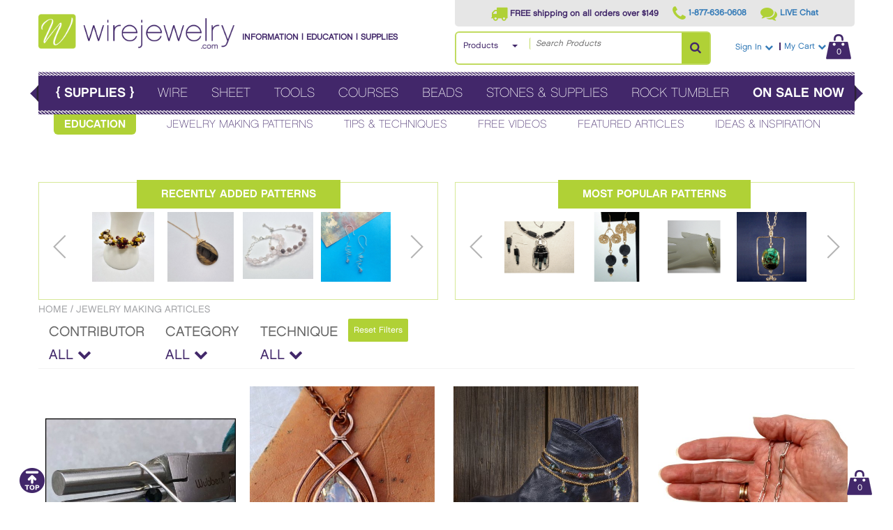

--- FILE ---
content_type: text/html;charset=UTF-8
request_url: https://www.wirejewelry.com/jewelry_making_articles
body_size: 17708
content:

<!DOCTYPE html>
<html lang="en">
<head>
	<meta name="_globalsign-domain-verification" content="8Z8YyinZNOPcATxjgu_URHrFtOqNz_FkPzHVh_VFDN" />
	<title>Wire Jewelry Article | Step by Step Jewelry Making Tutorials</title>
	<meta name="description" content="WireJewelry.com offers 100&#039;s of free Wire Jewelry Making Article &amp; Jewelry Making Tutorials that are clear and step by step directions with images of each step of your new wire jewelry design." />
	<meta name="keywords" content="jewelry making supplies, wire jewelry, wire sculpture, wire-sculpture.com, wire wrapping, wire jewelry supplies, jewelry making ideas, hand crafted jewelry" />
	<meta http-equiv="Content-Type" content="text/html;" charset="UTF-8" />
	<meta name="viewport" content="width=device-width, initial-scale=1, maximum-scale=1" />
	<meta name="ddm-page" content="jewelry_making_articles" />
	<base href="https://www.wirejewelry.com/" />
	
		<meta property="og:image" content="https://www.wirejewelry.com/emails/wirejewelrycom-logo-FB.png" />
				
		
	<link rel="preload" href="content/skins/flat/styles/base.css" as="style" onload="this.onload=null;this.rel='stylesheet'">
	<noscript><link rel="stylesheet" href="content/skins/flat/styles/base.css"></noscript>

	<link rel="preload" href="content/skins/flat/styles/font-awesome.min.css" id="css-fa" as="style" onload="this.onload=null;this.rel='stylesheet'">
	<noscript><link rel="stylesheet" href="content/skins/flat/styles/font-awesome.min.css"></noscript>

	<link rel="preload" href="content/skins/flat/styles/chalet.css" id="css-chalet" as="style" onload="this.onload=null;this.rel='stylesheet'">
	<noscript><link rel="stylesheet" href="content/skins/flat/styles/chalet.css"></noscript>

	<link rel="preload" href="content/skins/flat/styles/skin.css" as="style" onload="this.onload=null;this.rel='stylesheet'">
	<noscript><link rel="stylesheet" href="content/skins/flat/styles/skin.css"></noscript>

	<link rel="preload" href="content/skins/flat/styles/MagicZoom.css" media="screen" as="style" onload="this.onload=null;this.rel='stylesheet'">
	<noscript><link rel="stylesheet" href="content/skins/flat/styles/MagicZoom.css"></noscript>

	<link rel="preload" href="content/skins/flat/styles/balloontip.css" as="style" onload="this.onload=null;this.rel='stylesheet'">
	<noscript><link rel="stylesheet" href="content/skins/flat/styles/balloontip.css"></noscript>

	<link rel="preload" href="content/skins/flat/styles/bootstrap.min.css" as="style" onload="this.onload=null;this.rel='stylesheet'">
	<noscript><link rel="stylesheet" href="content/skins/flat/styles/bootstrap.min.css"></noscript>

	<link rel="preload" href="content/skins/flat/styles/jquery.mmenu.all.css" as="style" onload="this.onload=null;this.rel='stylesheet'">
	<noscript><link rel="stylesheet" href="content/skins/flat/styles/jquery.mmenu.all.css"></noscript>
	
		
	<!-- Google Tag Manager -->
	<script>(function(w,d,s,l,i){w[l]=w[l]||[];w[l].push({'gtm.start':
	new Date().getTime(),event:'gtm.js'});var f=d.getElementsByTagName(s)[0],
	j=d.createElement(s),dl=l!='dataLayer'?'&l='+l:'';j.async=true;j.src=
	'https://www.googletagmanager.com/gtm.js?id='+i+dl;f.parentNode.insertBefore(j,f);
	})(window,document,'script','dataLayer','GTM-M4Q93L4');</script>
	<!-- End Google Tag Manager -->
	
		
			<script type="text/javascript" src="content/skins/flat/javascript/jquery-3.7.1.min.js"></script>
	<script type="text/javascript" src="content/skins/flat/javascript/jquery.hoverIntent.js"></script>
	
		<script type="text/javascript" src="content/skins/flat/javascript/mz-packed.js"></script>
	<script type="text/javascript" src="content/skins/flat/javascript/balloon.js"></script>
	<script type="text/javascript" src="content/skins/flat/javascript/magicmagnify.js"></script>
	<script type="text/javascript" src="content/skins/flat/javascript/md5.js"></script>
	<script type="text/javascript" src="content/skins/flat/javascript/magicthumb-packed.js"></script>
	<script type="text/javascript" src="content/skins/flat/javascript/validators.js"></script>
		
	<script src="content/skins/flat/javascript/css_browser_selector.js" type="text/javascript"></script>
	<script type="text/javascript" src="content/skins/flat/javascript/skin.js"></script>
	
	<script type="text/javascript" src="content/skins/flat/javascript/bootstrap.min.js"></script>
	<script type="text/javascript" src="content/skins/flat/javascript/jquery.mmenu.all.js"></script>
	
	<!-- customer reviews mod - start -->
	<script type="text/javascript" src="customerreviews/js/customerreviews.js"></script>
	<!-- customer reviews mod - end -->
	
	<link rel="stylesheet" href="content/skins/flat/styles/magicthumb.css" type="text/css" media="screen, projection">
		
		<script type="text/javascript" language="javascript"><!--
var msg_enter_numeric_product_quantity = 'Please enter valid product quantity!\nIt must be a numeric value.';
var msg_product_quantity_less = 'Product quantity is less as';
var msg_enter_min_valid_quantity = '(min order quantity).\nPlease enter valid product quantity!';
var msg_product_quantity_bigger = '(min order quantity).\nPlease enter valid product quantity!';
var msg_enter_valid_max_quantity = '(max order quantity).\nPlease enter valid product quantity!';
var msg_enter_valid_email = 'Please enter valid email address';
var msg_choose_min_1checkbox = 'Please choose at least one check box';
var msg_want_cancel_subscription = 'Do you really want to cancel your subscription?';
var msg_your_username = 'your username';
var msg_your_password = 'your password';
var msg_first_name = 'first name';
var msg_last_name = 'last name';
var msg_company_name = 'company name';
var msg_address_line1 = 'address line 1';
var msg_address_line2 = 'address line 2';
var msg_city_name = 'city name';
var msg_country = 'country';
var msg_select_usa_state = 'Please select USA state';
var msg_select_canada_province = 'Please select Canadian province';
var msg_select_province_state = 'Please select state or province';
var msg_custom_province_state = 'custom province/state';
var msg_zip_postal_code = 'zip/postal code';
var msg_phone_number = 'phone number';
var msg_email_address = 'email address';
var msg_username = 'username';
var msg_password = 'password';
var msg_password_confirmation = 'password confirmation';
var msg_read_terms_before_registration = 'Before registration please read our terms and conditions';
var msg_check_terms_and_conditions = 'Please confirm you are agree with our terms and conditions';
var msg_select_shipping_first = 'Please select shipping method first!';
var msg_name = 'name';
var msg_different_password_and_comfirmation = 'Password and confirmation are different!';
var msg_your_name = 'your name';
var msg_your_email_address = 'your email address';
var msg_your_friend_name = 'your friend\'s name';
var msg_your_friend_email_address = 'your friend\'s email address';
var msg_please_enter = 'Please enter';
var msg_to_continue_please_check = 'To continue, please check';
var msg_confirm_delete_item = 'Do you really want to delete selected item?';
var msg_confirm_empty_cart = 'Do you really want empty cart?';
var msg_number_of_items_exceeded_min = 'The number of items ordered exceeded the minimum allowed.\nPlease adjust the quantity of this order';
var msg_number_of_items_exceeded_max = 'The number of items ordered exceeded the maximum allowed.\nPlease adjust the quantity of this order';
var msg_number_of_items_exceed_inventory = 'We are sorry but this order will exceed our current inventory for this product.\nPlease adjust the quantity of this order';
var msg_incorrect_shipping_address = 'We do not ship to the country you have entered as your billing address.\nPlease uncheck \"Shipping address is the same as billing\" or select different country';
var msg_confirm_delete_shipping_address = 'Do you really want to delete selected address?';
var msg_confirm_delete_wishlist = 'Do you really want to delete selected wish list?';
var msg_confirm_delete_wishlist_product = 'Do you really want to delete selected product from wish list?';
var msg_enterWishlistName = 'wish list name';
var msg_please_enter_zip_code = 'Please enter zip code first';
var msg_select_state_or_province = 'Please select...';
--></script>		
	<script>
		var orderItemsCount = 0;
		var urlLogout = "https://www.wirejewelry.com/index.php?pcsid=0b11a47630f494e12e596f56e14547ec&ua=user_logout";
		var CartDeleteItemUrl = 'https://www.wirejewelry.com/index.php?pcsid=0b11a47630f494e12e596f56e14547ec&oa=RemoveItem';
		var site_dinamic_url = "https://www.wirejewelry.com/index.php?pcsid=0b11a47630f494e12e596f56e14547ec&";
	</script>
	
			<script type="text/javascript" src="content/skins/flat/javascript/common.js"></script>
	<script type="text/javascript" src="content/skins/flat/javascript/jquery.lightbox-0.5.js"></script>
	<script type="text/javascript" src="content/skins/flat/javascript/PageCurlProv2.js"></script>

</head>


<body class="page pagetype-jewelry_making_articles">
	
	<!-- ================================ GOOGLE TAG MGR - start -->
	<!-- Google Tag Manager (noscript) -->
	<noscript><iframe src="https://www.googletagmanager.com/ns.html?id=GTM-M4Q93L4"
	height="0" width="0" style="display:none;visibility:hidden"></iframe></noscript>
	<!-- End Google Tag Manager (noscript) -->
	<!-- ================================ GOOGLE TAG MGR - end -->
	
	<style>
	
	
	/* whole "main" menu background color */
	#mobile-main-menu {
		background-color: #42296A;
	}
	
	/* "main" menu titles color */
	#mobile-main-menu .mm-opened .mm-navbar .mm-title {
		color: #FFFFFF;
	}
	
	/* "main" menu borders color */
	#mobile-main-menu .mm-listview>li, 
	#mobile-main-menu .mm-listview>li .mm-next, 
	#mobile-main-menu .mm-listview>li .mm-next:before, 
	#mobile-main-menu .mm-listview>li:after {
		border-color: #594281;
	}
	
	/* "main" menu option arrows */
	#mobile-main-menu .mm-opened .mm-listview>li .mm-next:after {
		border-color: rgba(255, 255, 255, .3);
	}
	
	/* "main" menu title arrows */
	#mobile-main-menu .mm-menu .mm-btn:after,
	
	#mobile-education-menu .mm-opened .mm-navbar .mm-title {
		color: #000000;
	}
	
	.mm-menu .mm-btn:before {
		border-color: rgba(255, 255, 255, .3);
	}
	
	.options-green {
		/*background-color: #768E20;*/
		background-color: #B0D136;
		color: #000000;
	}
	
	.options-pink {
		background-color: #BA408F;
	}
	
	
</style>

<nav id="mobile-main-menu" style="display: none;">
	<div>
		<form action="https://www.wirejewelry.com/index.php?" method="get">
			<div>
				<input type="search" name="search_str" value="" maxlength="256" placeholder="Search Products" style="width: 80%;"  />
				<input type="hidden" name="p" value="catalog" />
				<input type="hidden" name="mode" value="search" />
				<input type="hidden" name="search_in" value="all" />
				<input type="hidden" name="search_type" value="Products" />
				<input type="submit" value="go" style="width: 18%; border: 1px solid #999999;" />
			</div>
		</form>
		<ul style="text-transform: uppercase; color: #FFFFFF;">
			<li class="options-pink"><a href="index.php?">HOME</a></li>
			<li class="options-pink">
				<a href="https://www.wirejewelry.com/index.php?pcsid=0b11a47630f494e12e596f56e14547ec&p=cart">My Cart: 0 Items <span class="order-total-amount">($0.00)</span></a>
			</li>
						
						<li><a href="https://www.wirejewelry.com/jewelry-wire-1.html">WIRE</a>
					<ul style=" color: #FFFFFF;">
								
	
			<li><a href="https://www.wirejewelry.com/sterling-silver-wire-1.html">STERLING SILVER</a>
			</li>
			<li><a href="https://www.wirejewelry.com/argentium-wire-1.html">ARGENTIUM SILVER</a>
			</li>
			<li><a href="https://www.wirejewelry.com/gold-filled-wire-1.html">14/20 GOLD FILLED</a>
			</li>
										<li><a href="https://www.wirejewelry.com/rose-gold-wire-1.html">ROSE GOLD FILLED</a>
			</li>
					<li><a href="https://www.wirejewelry.com/copper-jewelry-wire-1.html">COPPER</a>
			</li>
			<li><a href="https://www.wirejewelry.com/red-brass-jewelry-wire-1.html">RED BRASS</a>
			</li>
			<li><a href="https://www.wirejewelry.com/yellow-brass-jewelry-wire-1.html">YELLOW BRASS</a>
			</li>
			<li><a href="https://www.wirejewelry.com/nickel-silver-wire-1.html">NICKEL SILVER</a>
			</li>
			<li><a href="https://www.wirejewelry.com/silver-plated-copper-craft-wire-1.html">SILVER PLATED COPPER CRAFT</a>
			</li>
			<li><a href="https://www.wirejewelry.com/enameled-craft-wire-1.html">ENAMELED CRAFT</a>
			</li>
			<li><a href="https://www.wirejewelry.com/aluminum-jewelry-wire-1.html">ALUMINUM</a>
			</li>
				<li><a href="https://www.wirejewelry.com/base-metal-craft-wire-1.html">UNCOATED BASE METAL CRAFT WIRE</a>
			</li>
			<li><a href="https://www.wirejewelry.com/bezel-wire-1.html">BEZEL WIRE</a>
			</li>
			<li><a href="https://www.wirejewelry.com/base-metal-pattern-wire-1.html">BASE METAL PATTERN WIRE</a>
			</li>
			<li><a href="https://www.wirejewelry.com/shop-jewelry-wire-by-gauge-1.html">SHOP BY GAUGE</a>
			</li>
	
			</ul>
			</li>
			<li><a href="https://www.wirejewelry.com/metal-sheet-and-blanks-1.html">SHEET</a>
					<ul style=" color: #FFFFFF;">
								
	
		<li><a href="https://www.wirejewelry.com/Jewelry-Making-Sheet-Metal-1.html">SHEET METAL</a>
			</li>
			<li><a href="https://www.wirejewelry.com/metal-blanks-shapes-for-jewelry-making-1.html">METAL BLANKS</a>
			</li>
	
			</ul>
			</li>
			<li><a href="https://www.wirejewelry.com/jewelry-making-tools-1.html">TOOLS</a>
					<ul style=" color: #FFFFFF;">
								
	
		<li><a href="https://www.wirejewelry.com/shop-jewelry-tools-brands-1.html">SHOP TOOLS BY BRAND</a>
			</li>
			<li><a href="https://www.wirejewelry.com/additional-tools-1.html">ADDITIONAL TOOLS</a>
			</li>
				<li><a href="https://www.wirejewelry.com/beading-1.html">BEADING</a>
			</li>
			<li><a href="https://www.wirejewelry.com/bench-tools-1.html">BENCH TOOLS</a>
			</li>
					<li><a href="https://www.wirejewelry.com/finishing-polishing-1.html">FINISHING AND POLISHING</a>
			</li>
				<li><a href="https://www.wirejewelry.com/jewelry-micro-welders-1.html">JEWELRY MICRO WELDERS</a>
			</li>
			<li><a href="https://www.wirejewelry.com/pliers-punchs-cutters-1.html">PLIERS, PUNCHES &AMP; CUTTERS</a>
			</li>
			<li><a href="https://www.wirejewelry.com/jewelry-making-tool-kits-1.html">TOOL KITS</a>
			</li>
				<li><a href="https://www.wirejewelry.com/wire-tools-1.html">WIRE TOOLS</a>
			</li>
	
			</ul>
			</li>
					<li><a href="https://www.wirejewelry.com/Wire-Jewelry-Making-Courses-1.html">COURSES</a>
			</li>
												<li><a href="https://www.wirejewelry.com/beads-1.html">BEADS</a>
					<ul style=" color: #FFFFFF;">
								
	
		<li><a href="https://www.wirejewelry.com/Handmade-Venetian-Glass-Beads-1.html">HANDMADE VENETIAN GLASS BEADS</a>
			</li>
			<li><a href="https://www.wirejewelry.com/gemstone-beads-1.html">SHOP BY GEMSTONE</a>
			</li>
										<li><a href="https://www.wirejewelry.com/pearl-beads-1.html">PEARLS</a>
			</li>
				<li><a href="https://www.wirejewelry.com/swarovski-crystal-beads-1.html">SWAROVSKI CRYSTAL BEADS</a>
			</li>
		
			</ul>
			</li>
			<li><a href="https://www.wirejewelry.com/Stones-Supplies-1.html">STONES &AMP; SUPPLIES</a>
					<ul style=" color: #FFFFFF;">
								
	
		<li><a href="https://www.wirejewelry.com/cz-cubic-zirconia-gemstones-1.html">CZ CUBIC ZIRCONIA GEMSTONES</a>
			</li>
			<li><a href="https://www.wirejewelry.com/gemstone-cabochon-1.html">CABOCHONS</a>
			</li>
			<li><a href="https://www.wirejewelry.com/cameos-1.html">CAMEOS</a>
			</li>
			<li><a href="https://www.wirejewelry.com/jewelry-chains-1.html">CHAINS</a>
			</li>
			<li><a href="https://www.wirejewelry.com/chakra-gemstones-healing-crystals-1.html">CHAKRA GEMSTONES &AMP; HEALING CRYSTALS</a>
			</li>
			<li><a href="https://www.wirejewelry.com/natural-crystal-gemstone-jewelry-1.html">CRYSTALS &AMP; GEMSTONE JEWELRY</a>
			</li>
			<li><a href="https://www.wirejewelry.com/displays-1.html">DISPLAYS</a>
			</li>
					<li><a href="https://www.wirejewelry.com/enamel-1.html">ENAMEL</a>
			</li>
			<li><a href="https://www.wirejewelry.com/jewelry-parts-and-findings-1.html">FINDINGS</a>
			</li>
				<li><a href="https://www.wirejewelry.com/how-to-make-jewelry-book-and-cds-1.html">JEWELRY BOOKS</a>
			</li>
				<li><a href="https://www.wirejewelry.com/packaging-1.html">PACKAGING</a>
			</li>
			<li><a href="https://www.wirejewelry.com/freshwater-pearls-1.html">PEARLS</a>
			</li>
			
			</ul>
			</li>
			<li><a href="https://www.wirejewelry.com/rock-tumblers-1.html">ROCK TUMBLER</a>
					<ul style=" color: #FFFFFF;">
								
	
		<li><a href="https://www.wirejewelry.com/natural-rough-stone-and-crystals-1.html">NATURAL ROUGH STONE &AMP; CRYSTALS FOR TUMBLER</a>
			</li>
			<li><a href="https://www.wirejewelry.com/rock-tumbler-grit-and-polish-refills-1.html">ROCK TUMBLER GRIT &AMP; POLISH REFILLS</a>
			</li>
			<li><a href="https://www.wirejewelry.com/single-and-double-barrel-rotary-rock-tumbler-kits-1.html">ROCK TUMBLERS &AMP; KITS</a>
			</li>
	
			</ul>
			</li>
			<li><a href="https://www.wirejewelry.com/On-Sale-Now-1.html">ON SALE NOW</a>
					<ul style=" color: #FFFFFF;">
								
	
		<li><a href="https://www.wirejewelry.com/jewelry-clearance-1.html">CLEARANCE ITEMS</a>
			</li>
			<li><a href="https://www.wirejewelry.com/daily-deal-1.html">DAILY DEAL</a>
			</li>
			<li><a href="https://www.wirejewelry.com/remnant-wire-1.html">REMNANT WIRE</a>
			</li>
	
			</ul>
			</li>
																																																																																																																																																																																																																																																																																																																																																																																																																																																																																																																																																																																																																																																																																																																																																																																																																																																																																																																																																																																																																																																																																																																																																																																																																																																							
																		<li class="options-green"><a href="https://www.wirejewelry.com/index.php?pcsid=0b11a47630f494e12e596f56e14547ec&p=login">Login</a></li>
						<li class="options-green"><a href="https://www.wirejewelry.com/index.php?pcsid=0b11a47630f494e12e596f56e14547ec&p=signup">Register</a></li>
														</ul>
	</div>
</nav>
<nav id="mobile-education-menu" style="display: none;">
	<div>
		<form action="https://www.wirejewelry.com/index.php?" method="get">
			<div>
				<input type="search" name="search_str" value="" maxlength="256" placeholder="Search Projects and Education" style="width: 80%;"  />
				<input type="hidden" name="p" value="catalog" />
				<input type="hidden" name="mode" value="search" />
				<input type="hidden" name="search_in" value="all" />
				<input type="hidden" name="search_type" value="Projects" />
				<input type="submit" value="go" style="width: 18%; border: 1px solid #999999;" />
			</div>
		</form>
		<ul style="text-transform: uppercase;">
			<li><a href="jewelry_making_patterns_tutorials">JEWELRY MAKING PATTERNS</a></li>
			<li><a href="jewelry_making_tips_techniques">TIPS & TECHNIQUES</a></li>
			<li><a href="jewelry_making_videos">FREE VIDEOS</a></li>
			<li><a href="jewelry_making_articles">FEATURED ARTICLES</a></li>
			<li><a href="wire_jewelry_ideas">IDEAS & INSPIRATION</a></li>
			
																		<li class="options-green"><a href="https://www.wirejewelry.com/index.php?pcsid=0b11a47630f494e12e596f56e14547ec&p=login">Login</a></li>
						<li class="options-green"><a href="https://www.wirejewelry.com/index.php?pcsid=0b11a47630f494e12e596f56e14547ec&p=signup">Register</a></li>
															
		</ul>
	</div>
</nav>
<script type="text/javascript">
	
	$(document).ready(function() {
		
		$("#mobile-main-menu").show();
		$("#mobile-main-menu").mmenu({
			navbar: {title: "SUPPLIES"},
			extensions: ["shadow-page"]
		});

		$("#mobile-education-menu").show();
		$("#mobile-education-menu").mmenu({
			"navbar": {"title": "EDUCATION"},
			extensions: ["shadow-page"],
			"offCanvas": {
				"position": "right"
			}
		});

	});
	
</script>
	<div id="site-container" class="site-container">
		<div class="container-header section">
			<div class="container-wrap">
				
<script id="googletagmgrdatalayers">
			
	
			
			
			
			
			
			
		
</script>
<style>
	
	
	#searchresultscontainer {
		display: none; 
		position: absolute;
		top: 10px;
		width: 100%; 
		height: 300px; 
		padding: 10px;
		background-color: #FFFFFF;
		overflow-y: scroll; 
		border: 1px solid #DDDDDD;
		z-index: 999;
	}
	
	.livesearchresult {
		cursor: pointer;
	}
	
	.livesearchresult:hover {
		background-color: #B0D136;
	}
	
	
</style>

<div class="layout-zone layout-zone-header subsection" id="header">
	
	<div id="header-left">
		<div id="logo"><a href="index.html"><img src="content/skins/flat/images/image-logo.png" alt="Wire Jewelry" /></a></div>
		<div id="tagline">Information | Education | Supplies</div>
	</div>
	<div id="header-right">
		<div class="subsection" id="hr-top">
			<ul>
				<li>
											<i class="fa fa-truck" aria-hidden="true"></i>
						<span>FREE shipping on all orders over $149</span>
									</li>
				<li>
					<a href="tel:+1-877-636-0608">
						<i class="fa fa-phone" aria-hidden="true"></i>
						<span>1-877-636-0608</span>
					</a>
				</li>
				<li>
					<a href="https://www.wirejewelry.com/support" target="_blank">
						<i class="fa fa-comments" aria-hidden="true"></i>
						<span>LIVE Chat</span>
					</a>
				</li>
			</ul>
		</div>
		<div class="subsection" id="hr-bottom">
			<div id="search" style="position: relative;">
				<form action="https://www.wirejewelry.com/index.php?" method="get">
					<div id="search-row">
						<input type="hidden" name="p" value="catalog" />
						<input type="hidden" name="mode" value="search" />
						<input type="hidden" name="search_in" value="all" />
																		<input id="current-search-method-input" name="search_type" type="hidden" value="Products" />
												<div class="search-select-box">
							<ul>
								<li class="current">
																		<a href="#" id="current-search-method-text">Products</a>
									<ul class="search-options" style="z-index: 1000; border: 1px solid #DDDDDD;">
										<li class="search-products"><a href="#" data-search-type-value="Products">Products</a></li>
										<li class="search-projects"><a href="#" data-search-type-value="Projects">Projects</a></li>
									</ul>
								</li>
							</ul>
						</div>
						<span class="search-input-box">
							<input maxlength="256" id="s" type="search" placeholder="Search Products" name="search_str" value="" onkeyup="liveSearch(this);" />
						</span>
						<span class="search-submit-box"><button aria-label="Search Products"><i class="fa fa-search" aria-hidden="true"></i></button></span>						
					</div>
				</form>
				
				<div class="panel panel-default" id="searchresultscontainer">
					<div id="searchresults" class="panel-body"></div>
				</div>
				
			</div>
			
			<script type="text/javascript">
			
			
				$("#current-search-method-text").bind("DOMSubtreeModified", function() {
					if ($("#current-search-method-text").html() !== "") {
						liveSearch(document.getElementById("s"));
					}
				});
				
				$("#s").on("search", function() { // this happens any time the "x" in the search box is clicked 
					liveSearch(document.getElementById("s"));
				});
				
				function redirectToItem(url) {
					document.location.href = url;
				}
				
				function clearLiveSearchResults() {
					$("#searchresultscontainer").hide();
					$("#searchresults").html("");
				}
				
				function renderLiveSearchResults(data, type) {
					var limit = parseInt(data.limit);
					var records = data.records;
					var count = records.length;
					var record;
					var output = "<div style=\"text-align: center; margin-bottom: 20px; color: #90AF14; font-weight: bold;\">";
					if (data.count > limit) {
						output += "Showing " + limit + " of " + data.count + " " + type + "<br />Please narrow your search";
					} else {
						output += data.count + " " + type + " found";
					}
					output += "</div>";
					for (var index = 0; index < count; index++) {
						record = records[index];
						output += "<div class=\"livesearchresult round\" style=\"padding: 3px; border-bottom: 1px solid #EEEEEE; margin-bottom: 5px;\" onclick=\"redirectToItem('" + record.url + "');\">";
							output += "<div style=\"float: left; width: 25%;\">";
								output += "<img src=\"" + record.image + "\" class=\"media-object img-thumbnail\" style=\"width:60px\">";
							output += "</div>";
							output += "<div style=\"float: right; width: 74%; word-wrap: break-word;\">";
								output += "<b>" + record.title + "</b><br />";
								if (type === "Products") {
									output += record.product_id + "&nbsp;|&nbsp;";
									output += "<span style=\"color: #4455FF;\">" + record.price + "</span>";
								}
								if (type === "Projects") {
									output += record.contributor;
								}
							output += "</div>";
							output += "<div style=\"clear: both;\"></div>";
						output += "</div>";
					}
					$("#searchresults").html(output);
					$("#searchresultscontainer").show();
				}

				function liveSearch(input) {
					var searchterm = input.value;
					var searchtype = $("#current-search-method-text").html();
					if (searchterm !== "") {
						switch (searchtype) {
							case "Products":
								$.get("content/public/public_livesearch.php?action=getproducts&query=" + searchterm, function(results) {
									if (results.resultcode === 1) {
										renderLiveSearchResults(results.data, searchtype);
									}
								});
								break;
							case "Projects":
								$.get("content/public/public_livesearch.php?action=getcontributions&query=" + searchterm, function(results) {
									if (results.resultcode === 1) {
										renderLiveSearchResults(results.data, searchtype);
									}
								});
								break;
						}
					} else {
						clearLiveSearchResults();
					}
				}
			
			
			</script>
			
			<div id="account-links">
				<ul>
					
										
						
						<li>
							<a href="https://www.wirejewelry.com/index.php?pcsid=0b11a47630f494e12e596f56e14547ec&p=login">Sign In <i class="fa fa-chevron-down" aria-hidden="true"></i></a>
							<ul>
								<li><a href="https://www.wirejewelry.com/index.php?pcsid=0b11a47630f494e12e596f56e14547ec&p=login">Login</a></li>
								<li><a href="https://www.wirejewelry.com/index.php?pcsid=0b11a47630f494e12e596f56e14547ec&p=signup">Register</a></li>
							</ul>
						</li>
						
												
										
					<li>
						<a class="link-cart" href="https://www.wirejewelry.com/index.php?pcsid=0b11a47630f494e12e596f56e14547ec&p=cart">My Cart <i class="fa fa-chevron-down" aria-hidden="true"></i><span class="cartitemscount">0</span></a>
						<ul>
							<li><a href="https://www.wirejewelry.com/index.php?pcsid=0b11a47630f494e12e596f56e14547ec&p=cart">View Cart</a></li>
							<li><a href="https://www.wirejewelry.com/index.php?pcsid=0b11a47630f494e12e596f56e14547ec&p=cart">Checkout</a></li>
						</ul>
					</li>
					
				</ul>
				
			</div>
						
		</div>
	</div>
	
	<!-- ================================================ -->
	
	<link rel="stylesheet" type="text/css" href="content/skins/flat/styles/bootstrap_navbar.css" />
	<div class="mobile-only">
		
		<div class="mobile-navigation mm4 navbar-fixed-top">
			<button class="mobile-nav-toggle" onclick="openMainMenu();">
				<div style="float: left;">
					<span class="icon-bar"></span>
					<span class="icon-bar"></span>
					<span class="icon-bar"></span> 
				</div>
				<div class="hamburger-text" style="margin-top: 5px;">Supplies</div>
			</button>
			<div class="phone-hide">
				<div class="tablet-search">
					<form action="https://www.wirejewelry.com/index.php?" method="get">
						<div class="search-row">
							<input type="hidden" name="p" value="catalog" />
							<input type="hidden" name="mode" value="search" />
							<input type="hidden" name="search_in" value="all" />
							<input type="hidden" name="search_type" value="Products" />
							<input maxlength="256" class="s-mobile" type="search" placeholder="Search Products" name="search_str" value="" />
							<input type="submit" class="search-go-mobile" value="go" />
						</div>
					</form>
				</div>
			</div>
			<button class="mobile-nav-toggle" onclick="openEducationMenu();">
				<div style="float: right;">
					<span class="icon-bar"></span>
					<span class="icon-bar"></span>
					<span class="icon-bar"></span> 
				</div>
				<div class="hamburger-text" style="margin-top: 5px;">Education</div>
			</button>
		</div>
		
		<script type="text/javascript">
			
			function openMainMenu() {
				var main_menu_api = $("#mobile-main-menu").data( "mmenu" );
				main_menu_api.open();
			}
			
			function openEducationMenu() {
				var education_menu_api = $("#mobile-education-menu").data( "mmenu" );
				education_menu_api.open();
			}
			
		</script>
		
						
	</div>
</div>			</div>
		</div>
		<div class="container-menu nav-target section">
			<div class="container-wrap">
				<div class="gutter12">
					<div class="layout-zone layout-zone-menu subsection" id="custom-menu" style="aspect-ratio:11.9/0.6; /*height: 61px;*/">
	<div class="ir" id="menu-top"></div>
	<div class="subsection" id="menu-middle">
		<ul>
			<li class="menu-tag"><a><span class="bracket">{</span><span class="menu-tag-text"> Supplies </span><span class="bracket">}</span></a></li>
			
							<li class=" link-1 has-children">
			<a href="https://www.wirejewelry.com/jewelry-wire-1.html" class="parent">Wire</a>
																																																																																																																																																																																																																																																																																																																																																																																																																																																																																																<div class="mega">
							<div class="mega-links">
																														<ul>
										
	
				<li class=" link-13 has-children">
			<a href="https://www.wirejewelry.com/sterling-silver-wire-1.html" class="parent">Sterling Silver</a>
																																																																																																														</li>
				<li class=" link-9 has-children">
			<a href="https://www.wirejewelry.com/argentium-wire-1.html" class="parent">Argentium Silver</a>
																																																																																																														</li>
				<li class=" link-4 has-children">
			<a href="https://www.wirejewelry.com/gold-filled-wire-1.html" class="parent">14/20 Gold Filled</a>
																																																																																																														</li>
											<li class=" link-7 has-children">
			<a href="https://www.wirejewelry.com/rose-gold-wire-1.html" class="parent">Rose Gold Filled</a>
																																																																																																														</li>
						<li class=" link-18 has-children">
			<a href="https://www.wirejewelry.com/copper-jewelry-wire-1.html" class="parent">Copper</a>
																																																																																																														</li>
				<li class=" link-20 has-children">
			<a href="https://www.wirejewelry.com/red-brass-jewelry-wire-1.html" class="parent">Red Brass</a>
																																																																																																														</li>
				<li class=" link-21 has-children">
			<a href="https://www.wirejewelry.com/yellow-brass-jewelry-wire-1.html" class="parent">Yellow Brass</a>
																																																																																																														</li>
				<li class=" link-11 has-children">
			<a href="https://www.wirejewelry.com/nickel-silver-wire-1.html" class="parent">Nickel Silver</a>
																																																																																																														</li>
				<li class=" link-1174 has-children">
			<a href="https://www.wirejewelry.com/silver-plated-copper-craft-wire-1.html" class="parent">Silver Plated Copper Craft</a>
																																																																																																														</li>
				<li class=" link-1171 has-children">
			<a href="https://www.wirejewelry.com/enameled-craft-wire-1.html" class="parent">Enameled Craft</a>
																																																																																																														</li>
				<li class=" link-1679 has-children">
			<a href="https://www.wirejewelry.com/aluminum-jewelry-wire-1.html" class="parent">Aluminum</a>
																																																																																										</li>
					<li class=" link-1237 has-children">
			<a href="https://www.wirejewelry.com/base-metal-craft-wire-1.html" class="parent">Uncoated Base Metal Craft Wire</a>
																																																																																																																																																																																														</li>
				<li class=" link-1680 has-children">
			<a href="https://www.wirejewelry.com/bezel-wire-1.html" class="parent">Bezel Wire</a>
																																																																																										</li>
				<li class=" link-1268 has-children">
			<a href="https://www.wirejewelry.com/base-metal-pattern-wire-1.html" class="parent">Base Metal Pattern Wire</a>
																																																																																																														</li>
				<li class=" link-896 has-children">
			<a href="https://www.wirejewelry.com/shop-jewelry-wire-by-gauge-1.html" class="parent">Shop by Gauge</a>
																																																																																																																																																																																																																																																																																																																																																																																																																																														</li>
	
									</ul>
																				</div>
							<div class="mega-banner">
								<a href="https://www.wirejewelry.com/jewelry-wire-1.html">
																		 
																												<img src="images/catalog/category1.jpg" alt="Wire" />
								</a>
							</div>
						</div>
														</li>
				<li class=" link-1366 has-children">
			<a href="https://www.wirejewelry.com/metal-sheet-and-blanks-1.html" class="parent">Sheet</a>
																																																																		<div class="mega">
							<div class="mega-links">
																														<ul>
										
	
			<li class=" link-1616 has-children">
			<a href="https://www.wirejewelry.com/Jewelry-Making-Sheet-Metal-1.html" class="parent">Sheet Metal</a>
																																																																																																																																																																																																																																																										</li>
				<li class=" link-1617 has-children">
			<a href="https://www.wirejewelry.com/metal-blanks-shapes-for-jewelry-making-1.html" class="parent">Metal Blanks</a>
																																																																																																																																																						</li>
	
									</ul>
																				</div>
							<div class="mega-banner">
								<a href="https://www.wirejewelry.com/metal-sheet-and-blanks-1.html">
																		 
																												<img src="images/catalog/category1366.jpg" alt="Sheet" />
								</a>
							</div>
						</div>
														</li>
				<li class=" link-90 has-children">
			<a href="https://www.wirejewelry.com/jewelry-making-tools-1.html" class="parent">Tools</a>
																																																																																																																																																																																																																																																											<div class="mega">
							<div class="mega-links">
																														<ul>
										
	
			<li class=" link-1335 has-children">
			<a href="https://www.wirejewelry.com/shop-jewelry-tools-brands-1.html" class="parent">Shop Tools by Brand</a>
																																																																																																																																																																																																																																																																																																																																										</li>
				<li class=" link-1701 has-children">
			<a href="https://www.wirejewelry.com/additional-tools-1.html" class="parent">Additional Tools</a>
																																																																																																																																																																																																																																																																														</li>
					<li class=" link-1575 has-children">
			<a href="https://www.wirejewelry.com/beading-1.html" class="parent">Beading</a>
																																																																																																																																																																																														</li>
				<li class=" link-1699 has-children">
			<a href="https://www.wirejewelry.com/bench-tools-1.html" class="parent">Bench Tools</a>
																																																																																																																																																																																																																																																																																																																																																																							</li>
						<li class=" link-1700 has-children">
			<a href="https://www.wirejewelry.com/finishing-polishing-1.html" class="parent">Finishing and Polishing</a>
																																																																																																														</li>
					<li class=" link-1729 ">
			<a href="https://www.wirejewelry.com/jewelry-micro-welders-1.html" class="">Jewelry Micro Welders</a>
					</li>
				<li class=" link-1703 has-children">
			<a href="https://www.wirejewelry.com/pliers-punchs-cutters-1.html" class="parent">Pliers, Punches &amp; Cutters</a>
																																																																																																																																		</li>
				<li class=" link-110 ">
			<a href="https://www.wirejewelry.com/jewelry-making-tool-kits-1.html" class="">Tool Kits</a>
					</li>
					<li class=" link-1702 has-children">
			<a href="https://www.wirejewelry.com/wire-tools-1.html" class="parent">Wire Tools</a>
																																																																																																																							</li>
	
									</ul>
																				</div>
							<div class="mega-banner">
								<a href="https://www.wirejewelry.com/jewelry-making-tools-1.html">
																		 
																												<img src="images/catalog/category90.jpg" alt="Tools" />
								</a>
							</div>
						</div>
														</li>
						<li class=" link-1678 ">
			<a href="https://www.wirejewelry.com/Wire-Jewelry-Making-Courses-1.html" class="">Courses</a>
					</li>
													<li class=" link-22 has-children">
			<a href="https://www.wirejewelry.com/beads-1.html" class="parent">Beads</a>
																																																																																																																																																																																																																																																		<div class="mega">
							<div class="mega-links">
																														<ul>
										
	
			<li class=" link-1589 has-children">
			<a href="https://www.wirejewelry.com/Handmade-Venetian-Glass-Beads-1.html" class="parent">Handmade Venetian Glass Beads</a>
																																																																																																																																																																																																																																																																																																		</li>
				<li class=" link-24 has-children">
			<a href="https://www.wirejewelry.com/gemstone-beads-1.html" class="parent">Shop by Gemstone</a>
																																																																																																																																																																																																																																																																																																																																																																																																																																																																																																																																																																																																																																																																																																																																																																																																																																																																																																																																																																																																																																																																																																																																																																																																																																																																																																																																																																																																																																																																							</li>
											<li class=" link-1047 ">
			<a href="https://www.wirejewelry.com/pearl-beads-1.html" class="">Pearls</a>
					</li>
					<li class=" link-25 has-children">
			<a href="https://www.wirejewelry.com/swarovski-crystal-beads-1.html" class="parent">Swarovski Crystal Beads</a>
																																																																																																																																											</li>
		
									</ul>
																				</div>
							<div class="mega-banner">
								<a href="https://www.wirejewelry.com/beads-1.html">
																		 
																												<img src="images/catalog/category22.jpg" alt="Beads" />
								</a>
							</div>
						</div>
														</li>
				<li class=" link-1676 has-children">
			<a href="https://www.wirejewelry.com/Stones-Supplies-1.html" class="parent">Stones &amp; Supplies</a>
																																																																																																																																																																																																																																																																																																																																																																																							<div class="mega">
							<div class="mega-links">
																														<ul>
										
	
			<li class=" link-761 has-children">
			<a href="https://www.wirejewelry.com/cz-cubic-zirconia-gemstones-1.html" class="parent">CZ Cubic Zirconia Gemstones</a>
																																																																																																																																																																																																																																																																																</li>
				<li class=" link-252 has-children">
			<a href="https://www.wirejewelry.com/gemstone-cabochon-1.html" class="parent">Cabochons</a>
																																																																																																																																																																																																																											</li>
				<li class=" link-191 has-children">
			<a href="https://www.wirejewelry.com/cameos-1.html" class="parent">Cameos</a>
																																																																																																																																																															</li>
				<li class=" link-136 has-children">
			<a href="https://www.wirejewelry.com/jewelry-chains-1.html" class="parent">Chains</a>
																																																																																																																																																																																																																																														</li>
				<li class=" link-1718 has-children">
			<a href="https://www.wirejewelry.com/chakra-gemstones-healing-crystals-1.html" class="parent">Chakra Gemstones &amp; Healing Crystals</a>
																																																																																																																																																																																																																		</li>
				<li class=" link-1717 has-children">
			<a href="https://www.wirejewelry.com/natural-crystal-gemstone-jewelry-1.html" class="parent">Crystals &amp; Gemstone Jewelry</a>
																																																																																																														</li>
				<li class=" link-1000 has-children">
			<a href="https://www.wirejewelry.com/displays-1.html" class="parent">Displays</a>
																																																																																																																																																																																																																																																										</li>
						<li class=" link-1707 ">
			<a href="https://www.wirejewelry.com/enamel-1.html" class="">Enamel</a>
					</li>
				<li class=" link-127 has-children">
			<a href="https://www.wirejewelry.com/jewelry-parts-and-findings-1.html" class="parent">Findings</a>
																																																																																																																																																																																																							</li>
					<li class=" link-691 has-children">
			<a href="https://www.wirejewelry.com/how-to-make-jewelry-book-and-cds-1.html" class="parent">Jewelry Books</a>
																																																																																																																							</li>
					<li class=" link-999 has-children">
			<a href="https://www.wirejewelry.com/packaging-1.html" class="parent">Packaging</a>
																																																																																																																																		</li>
				<li class=" link-1331 ">
			<a href="https://www.wirejewelry.com/freshwater-pearls-1.html" class="">Pearls</a>
					</li>
			
									</ul>
																				</div>
							<div class="mega-banner">
								<a href="https://www.wirejewelry.com/Stones-Supplies-1.html">
																		 
																												<img src="images/catalog/category1676.jpg" alt="Stones &amp; Supplies" />
								</a>
							</div>
						</div>
														</li>
				<li class=" link-1713 has-children">
			<a href="https://www.wirejewelry.com/rock-tumblers-1.html" class="parent">Rock Tumbler</a>
																																																																																						<div class="mega">
							<div class="mega-links">
																														<ul>
										
	
			<li class=" link-1714 ">
			<a href="https://www.wirejewelry.com/natural-rough-stone-and-crystals-1.html" class="">Natural Rough Stone &amp; Crystals For Tumbler</a>
					</li>
				<li class=" link-1715 ">
			<a href="https://www.wirejewelry.com/rock-tumbler-grit-and-polish-refills-1.html" class="">Rock Tumbler Grit &amp; Polish Refills</a>
					</li>
				<li class=" link-1716 ">
			<a href="https://www.wirejewelry.com/single-and-double-barrel-rotary-rock-tumbler-kits-1.html" class="">Rock Tumblers &amp; Kits</a>
					</li>
	
									</ul>
																				</div>
							<div class="mega-banner">
								<a href="https://www.wirejewelry.com/rock-tumblers-1.html">
																		 
																												<img src="images/catalog/category1713.jpg" alt="Rock Tumbler" />
								</a>
							</div>
						</div>
														</li>
				<li class=" link-1677 has-children">
			<a href="https://www.wirejewelry.com/On-Sale-Now-1.html" class="parent">On Sale Now</a>
																																																																																						<div class="mega">
							<div class="mega-links">
																														<ul>
										
	
			<li class=" link-853 has-children">
			<a href="https://www.wirejewelry.com/jewelry-clearance-1.html" class="parent">Clearance Items</a>
																																																																																																																																																											</li>
				<li class=" link-994 ">
			<a href="https://www.wirejewelry.com/daily-deal-1.html" class="">Daily Deal</a>
					</li>
				<li class=" link-1731 ">
			<a href="https://www.wirejewelry.com/remnant-wire-1.html" class="">Remnant Wire</a>
					</li>
	
									</ul>
																				</div>
							<div class="mega-banner">
								<a href="https://www.wirejewelry.com/On-Sale-Now-1.html">
																		 
																												<img src="images/catalog/category1677.jpg" alt="On Sale Now" />
								</a>
							</div>
						</div>
														</li>
																																																																																																																																																																																																																																																																																																																																																																																																																																																																																																																																																																																																																																																																																																																																																																																																																																																																																																																																																																																																																																																																																																																																																																																																																																																							
		</ul>
	</div>
	<div class="ir" id="menu-bottom"></div>
</div>				</div>
			</div>
		</div>
		<div class="container-navigation nav-target section">
			<div class="container-wrap">
				<style>
	
	
	.square {
		width: 100%; 
		height: 0; 
		padding-bottom: 100%;
		background-repeat: no-repeat;
		background-position: center;
		border: 1px solid #666666;
	}
	
	
</style>

<div class="layout-zone layout-zone-navigation subsection" id="navigation" style="aspect-ratio: 11.7/0.32;">
	<ul>
		<li class="menu-tag"><a><span class="menu-tag-text">Education</span></a></li>
		<li class="menu-search mobile-only" style="margin-bottom: 50px;">
			<form action="https://www.wirejewelry.com/index.php?" method="get">
				<div class="search-row">
					<input type="hidden" name="p" value="catalog" />
					<input type="hidden" name="mode" value="search" />
					<input type="hidden" name="search_in" value="all" />
					<input type="hidden" name="search_type" value="Projects" />
					<input maxlength="256" class="s-mobile" type="search" placeholder="Search Projects and Education" name="search_str" value="" />
					<input type="submit" class="search-go-mobile" value="go" />
				</div>
			</form>
		</li>
		<li>
			<a href="jewelry_making_patterns_tutorials">Jewelry Making Patterns</a>
			<ul>
				
								<li>
					<a href="jewelry_making_patterns_tutorials/A-New-Take-on-a-Figure-8-Chain_961.html">
						<span>A New Take on a Figure-8 Chain</span>
						<span>by Judy Larson</span>
						<img src="/images/jewelry_making_patterns_tutorials/pattern_961_a-new-take-on-a-figure-8-chain.jpg" alt="A New Take on a Figure-8 Chain" />
					</a>
				</li>
								<li>
					<a href="jewelry_making_patterns_tutorials/Write-On-Necklace_960.html">
						<span>Write On Necklace</span>
						<span>by Margot Potter</span>
						<img src="/images/jewelry_making_patterns_tutorials/pattern_960_write-on-necklace.jpg" alt="Write On Necklace" />
					</a>
				</li>
								<li>
					<a href="jewelry_making_patterns_tutorials/Love-Knot-Bead-Components-_959.html">
						<span>Love Knot Bead Components </span>
						<span>by Natalie Patten</span>
						<img src="/images/jewelry_making_patterns_tutorials/pattern_959_love-knot-bead-components-.jpg" alt="Love Knot Bead Components " />
					</a>
				</li>
								
								
				<li class="click-for-more">
					<a href="jewelry_making_patterns_tutorials">
						<img src="content/skins/flat/images/click-for-more.png" alt="Click For More" />
						<span>Click For More</span>
					</a>
				</li>
			</ul>
		</li>
		<li>
			<a href="jewelry_making_tips_techniques">Tips &amp; Techniques</a>
			<ul>
				
								<li>
					<a href="jewelry_making_tips_techniques/Pine-Trees-Animals-and-Mountains-Templates-_582.html">
						<span>Pine Trees, Animals, and Mountains Templates </span>
						<span>by Judy Larson</span>
						<img src="/images/jewelry_making_tips_techniques/tip_582_pine-trees--animals--and-mountains-templates-.jpg" alt="Pine Trees, Animals, and Mountains Templates " />
					</a>
				</li>
								<li>
					<a href="jewelry_making_tips_techniques/Sawing-Tips_507.html">
						<span>Sawing Tips</span>
						<span>by Susan LeGuyader</span>
						<img src="/images/jewelry_making_tips_techniques/tip_507_sawing-tips.jpg" alt="Sawing Tips" />
					</a>
				</li>
								<li>
					<a href="jewelry_making_tips_techniques/A-Coiled-Cold-Connection_504.html">
						<span>A Coiled Cold Connection</span>
						<span>by Susan LeGuyader</span>
						<img src="/images/jewelry_making_tips_techniques/tip_504_a-coiled-cold-connection.jpg" alt="A Coiled Cold Connection" />
					</a>
				</li>
								
								
				<li class="click-for-more">
					<a href="jewelry_making_tips_techniques">
						<img src="content/skins/flat/images/click-for-more.png" alt="Click For More" />
						<span>Click For More</span>
					</a>
				</li>
			</ul>
		</li>
		<li>
			<a href="jewelry_making_videos">Free Videos</a>
			<ul>
				
								
								
			</ul>
		</li>
		<li>
			<a href="jewelry_making_articles">Featured Articles</a>
			<ul>
				
								<li>
					<a href="jewelry_making_articles/Make-Your-Own-Chains-Part-3_557.html">
						<span>Make Your Own Chains Part 3</span>
						<span>by Judy Larson</span>
						<img src="/images/jewelry_making_articles/article_557_make-your-own-chains-part-3.jpg" alt="Make Your Own Chains Part 3" />
					</a>
				</li>
								<li>
					<a href="jewelry_making_articles/Make-Your-Own-Chains-Part-2_556.html">
						<span>Make Your Own Chains Part 2</span>
						<span>by Judy Larson</span>
						<img src="/images/jewelry_making_articles/article_556_make-your-own-chains-part-2.jpg" alt="Make Your Own Chains Part 2" />
					</a>
				</li>
								<li>
					<a href="jewelry_making_articles/Make-Your-Own-Chains-Part-1_555.html">
						<span>Make Your Own Chains Part 1</span>
						<span>by Judy Larson</span>
						<img src="/images/jewelry_making_articles/article_555_make-your-own-chains-part-1.jpg" alt="Make Your Own Chains Part 1" />
					</a>
				</li>
								
								
				<li class="click-for-more">
					<a href="pages/coming_soon.html">
						<img src="content/skins/flat/images/click-for-more.png" alt="Click For More" />
						<span>Click For More</span>
					</a>
				</li>
			</ul>
		</li>
		<li>
			<a href="wire_jewelry_ideas">Ideas &amp; Inspiration</a>
			<ul>
				
								<li>
					<a href="wire_jewelry_ideas/Wire-Wrapped-Angel-Ornaments_24.html">
						<span>Wire Wrapped Angel Ornaments</span>
						<span>by Tonie Marlow</span>
						<img src="/images/wire_jewelry_ideas/wire-wrapped-angel-ornaments_24.jpg" alt="Wire Wrapped Angel Ornaments" />
					</a>
				</li>
								<li>
					<a href="wire_jewelry_ideas/Pattern-Wire-Wrap_23.html">
						<span>Pattern Wire Wrap</span>
						<span>by Elizabeth Bisogni</span>
						<img src="/images/wire_jewelry_ideas/pattern-wire-wrap_23.jpg" alt="Pattern Wire Wrap" />
					</a>
				</li>
								<li>
					<a href="wire_jewelry_ideas/Buttons-Buttons_22.html">
						<span>Buttons Buttons</span>
						<span>by Diana Harwood</span>
						<img src="/images/wire_jewelry_ideas/buttons-buttons_22.jpg" alt="Buttons Buttons" />
					</a>
				</li>
				
								
			</ul>
		</li>
	</ul>
</div>			</div>
		</div>
					<div class="container-main section">
				<div class="container-wrap">
					<div class="subsection file-identifier" id="jewelry_making_patterns">
	
	<div class="subsection" id="jmp-carousels">
		<div class="content-left">
			<div class="subsection cp-section carousel-section" id="cat-carousel1">
				<div class="cat-carousel-title"><h3>Recently Added Patterns</h3></div>
				<div class="subsection carousel-wrapper">
					<div class="slick">
												<div class="slick-slide custom-product"><a href="jewelry_making_articles/Boot-Chain-_962.html"><img style="max-height: 100px;" src="/images/jewelry_making_patterns_tutorials/pattern_962_boot-chain-.jpg" alt="Boot Chain " title="Boot Chain " /></a></div>
												<div class="slick-slide custom-product"><a href="jewelry_making_articles/A-New-Take-on-a-Figure-8-Chain_961.html"><img style="max-height: 100px;" src="/images/jewelry_making_patterns_tutorials/pattern_961_a-new-take-on-a-figure-8-chain.jpg" alt="A New Take on a Figure-8 Chain" title="A New Take on a Figure-8 Chain" /></a></div>
												<div class="slick-slide custom-product"><a href="jewelry_making_articles/Write-On-Necklace_960.html"><img style="max-height: 100px;" src="/images/jewelry_making_patterns_tutorials/pattern_960_write-on-necklace.jpg" alt="Write On Necklace" title="Write On Necklace" /></a></div>
												<div class="slick-slide custom-product"><a href="jewelry_making_articles/Love-Knot-Bead-Components-_959.html"><img style="max-height: 100px;" src="/images/jewelry_making_patterns_tutorials/pattern_959_love-knot-bead-components-.jpg" alt="Love Knot Bead Components " title="Love Knot Bead Components " /></a></div>
												<div class="slick-slide custom-product"><a href="jewelry_making_articles/Wrapped-Loop-Charm-Bramble_958.html"><img style="max-height: 100px;" src="/images/jewelry_making_patterns_tutorials/pattern_958_wrapped-loop-charm-bramble.jpg" alt="Wrapped Loop Charm Bramble" title="Wrapped Loop Charm Bramble" /></a></div>
												<div class="slick-slide custom-product"><a href="jewelry_making_articles/Twisted-Briolette-Wrap-Bail_957.html"><img style="max-height: 100px;" src="/images/jewelry_making_patterns_tutorials/pattern_957_twisted-briolette-wrap-bail.jpg" alt="Twisted Briolette Wrap Bail" title="Twisted Briolette Wrap Bail" /></a></div>
												<div class="slick-slide custom-product"><a href="jewelry_making_articles/Half-Wrist-Wrap-Bracelet-_956.html"><img style="max-height: 100px;" src="/images/jewelry_making_patterns_tutorials/pattern_956_half-wrist-wrap-bracelet-.jpg" alt="Half Wrist Wrap Bracelet " title="Half Wrist Wrap Bracelet " /></a></div>
												<div class="slick-slide custom-product"><a href="jewelry_making_articles/Twister-Earrings_955.html"><img style="max-height: 100px;" src="/images/jewelry_making_patterns_tutorials/pattern_955_twister-earrings.jpg" alt="Twister Earrings" title="Twister Earrings" /></a></div>
												<div class="slick-slide custom-product"><a href="jewelry_making_articles/Wire-Snowmen_954.html"><img style="max-height: 100px;" src="/images/jewelry_making_patterns_tutorials/pattern_954_wire-snowmen.jpg" alt="Wire Snowmen" title="Wire Snowmen" /></a></div>
												<div class="slick-slide custom-product"><a href="jewelry_making_articles/Festive-Glass-Charms_953.html"><img style="max-height: 100px;" src="/images/jewelry_making_patterns_tutorials/pattern_953_festive-glass-charms.jpg" alt="Festive Glass Charms" title="Festive Glass Charms" /></a></div>
												<div class="slick-slide custom-product"><a href="jewelry_making_articles/Beaded-Festive-Angel_952.html"><img style="max-height: 100px;" src="/images/jewelry_making_patterns_tutorials/pattern_952_beaded-festive-angel.jpg" alt="Beaded Festive Angel" title="Beaded Festive Angel" /></a></div>
												<div class="slick-slide custom-product"><a href="jewelry_making_articles/Shine-a-Star-Earrings_949.html"><img style="max-height: 100px;" src="/images/jewelry_making_patterns_tutorials/pattern_949_shine-a-star-earrings.jpg" alt="Shine a Star Earrings" title="Shine a Star Earrings" /></a></div>
												<div class="slick-slide custom-product"><a href="jewelry_making_articles/Purse-Charm_948.html"><img style="max-height: 100px;" src="/images/jewelry_making_patterns_tutorials/pattern_948_purse-charm.jpg" alt="Purse Charm" title="Purse Charm" /></a></div>
												<div class="slick-slide custom-product"><a href="jewelry_making_articles/Right-Angle-Weave-Memory-Bangle_947.html"><img style="max-height: 100px;" src="/images/jewelry_making_patterns_tutorials/pattern_947_right-angle-weave-memory-bangle.jpg" alt="Right Angle Weave Memory Bangle" title="Right Angle Weave Memory Bangle" /></a></div>
												<div class="slick-slide custom-product"><a href="jewelry_making_articles/Reunion-Key-Fobs_946.html"><img style="max-height: 100px;" src="/images/jewelry_making_patterns_tutorials/pattern_946_reunion-key-fobs.jpg" alt="Reunion Key Fobs" title="Reunion Key Fobs" /></a></div>
												<div class="slick-slide custom-product"><a href="jewelry_making_articles/The-Purrfect-Feline-Pendant_945.html"><img style="max-height: 100px;" src="/images/jewelry_making_patterns_tutorials/pattern_945_the-purrfect-feline-pendant.jpg" alt="The Purrfect Feline Pendant" title="The Purrfect Feline Pendant" /></a></div>
											</div>
				</div>
			</div>
		</div>
		<div class="content-right">
			<div class="subsection cp-section carousel-section" id="cat-carousel2">
				<div class="cat-carousel-title"><h3>Most Popular Patterns</h3></div>
				<div class="subsection carousel-wrapper">
					<div class="slick">
												<div class="slick-slide custom-product"><a href="jewelry_making_articles/Pinwheel-Ring_5.html"><img style="max-height: 100px;" src="/images/jewelry_making_patterns_tutorials/pattern_5_pinwheel-ring.jpg" alt="Pinwheel Ring" title="Pinwheel Ring" /></a></div>
												<div class="slick-slide custom-product"><a href="jewelry_making_articles/Wire-Sculpted-Climbing-Earrings_6.html"><img style="max-height: 100px;" src="/images/jewelry_making_patterns_tutorials/pattern_6_wire-sculpted-climbing-earrings.png" alt="Wire Sculpted Climbing Earrings" title="Wire Sculpted Climbing Earrings" /></a></div>
												<div class="slick-slide custom-product"><a href="jewelry_making_articles/Beaded-Bezel-Wire-Ring_7.html"><img style="max-height: 100px;" src="/images/jewelry_making_patterns_tutorials/pattern_7_beaded-bezel-wire-ring.png" alt="Beaded Bezel Wire Ring" title="Beaded Bezel Wire Ring" /></a></div>
												<div class="slick-slide custom-product"><a href="jewelry_making_articles/Free-Form-Wire-Wrapped-Pendant_8.html"><img style="max-height: 100px;" src="/images/jewelry_making_patterns_tutorials/pattern_8_free-form-wire-wrapped-pendant.jpg" alt="Free Form Wire Wrapped Pendant" title="Free Form Wire Wrapped Pendant" /></a></div>
												<div class="slick-slide custom-product"><a href="jewelry_making_articles/Silver-Label-Onyx-Champagne-Necklace_9.html"><img style="max-height: 100px;" src="/images/jewelry_making_patterns_tutorials/pattern_9_silver-label-onyx-champagne-necklace." alt="Silver Label Onyx Champagne Necklace" title="Silver Label Onyx Champagne Necklace" /></a></div>
												<div class="slick-slide custom-product"><a href="jewelry_making_articles/Egyptian-Coil-Earrings_10.html"><img style="max-height: 100px;" src="/images/jewelry_making_patterns_tutorials/pattern_10_egyptian-coil-earrings." alt="Egyptian Coil Earrings" title="Egyptian Coil Earrings" /></a></div>
												<div class="slick-slide custom-product"><a href="jewelry_making_articles/Herringbone-Bracelet_11.html"><img style="max-height: 100px;" src="/images/jewelry_making_patterns_tutorials/pattern_11_herringbone-bracelet." alt="Herringbone Bracelet" title="Herringbone Bracelet" /></a></div>
												<div class="slick-slide custom-product"><a href="jewelry_making_articles/Interchangeable-Pendant-Frame_12.html"><img style="max-height: 100px;" src="/images/jewelry_making_patterns_tutorials/pattern_12_interchangeable-pendant-frame." alt="Interchangeable Pendant Frame" title="Interchangeable Pendant Frame" /></a></div>
												<div class="slick-slide custom-product"><a href="jewelry_making_articles/Cluster-Earrings_13.html"><img style="max-height: 100px;" src="/images/jewelry_making_patterns_tutorials/pattern_13_cluster-earrings." alt="Cluster Earrings" title="Cluster Earrings" /></a></div>
												<div class="slick-slide custom-product"><a href="jewelry_making_articles/Ear-Cuffs_14.html"><img style="max-height: 100px;" src="/images/jewelry_making_patterns_tutorials/pattern_14_ear-cuffs." alt="Ear Cuffs" title="Ear Cuffs" /></a></div>
												<div class="slick-slide custom-product"><a href="jewelry_making_articles/Focal-Bead-Pendant_15.html"><img style="max-height: 100px;" src="/images/jewelry_making_patterns_tutorials/pattern_15_focal-bead-pendant." alt="Focal Bead Pendant" title="Focal Bead Pendant" /></a></div>
												<div class="slick-slide custom-product"><a href="jewelry_making_articles/Sparkling-Treble-Clef-Earrings_16.html"><img style="max-height: 100px;" src="/images/jewelry_making_patterns_tutorials/pattern_16_sparkling-treble-clef-earrings.png" alt="Sparkling Treble Clef Earrings" title="Sparkling Treble Clef Earrings" /></a></div>
												<div class="slick-slide custom-product"><a href="jewelry_making_articles/Solitary-Flower-Pendant_17.html"><img style="max-height: 100px;" src="/images/jewelry_making_patterns_tutorials/pattern_17_solitary-flower-pendant.png" alt="Solitary Flower Pendant" title="Solitary Flower Pendant" /></a></div>
												<div class="slick-slide custom-product"><a href="jewelry_making_articles/Double-Sided-Frame-for-a-pendant_18.html"><img style="max-height: 100px;" src="/images/jewelry_making_patterns_tutorials/pattern_18_double-sided-frame-for-a-pendant.png" alt="Double Sided Frame for a pendant" title="Double Sided Frame for a pendant" /></a></div>
												<div class="slick-slide custom-product"><a href="jewelry_making_articles/Malachite-Leaf-Pendant_19.html"><img style="max-height: 100px;" src="/images/jewelry_making_patterns_tutorials/pattern_19_malachite-leaf-pendant.png" alt="Malachite Leaf Pendant" title="Malachite Leaf Pendant" /></a></div>
												<div class="slick-slide custom-product"><a href="jewelry_making_articles/Faeries-Frost_20.html"><img style="max-height: 100px;" src="/images/jewelry_making_patterns_tutorials/pattern_20_faeries-frost.png" alt="Faeries Frost" title="Faeries Frost" /></a></div>
											</div>
				</div>
			</div>
		</div>
	</div>
	
	<div class="subsection pattern-nav" id="page-navigation">
		<div class="pageNavigation">
			<a href="index.php?">Home</a>
			/ <a href="jewelry_making_articles/">Jewelry Making Articles</a>
		</div>
	</div>
	
	<script type="text/javascript">
	
	var url = 'jewelry_making_articles/';
	
	

	function getFilterOptions() {
		var fields = 'contributor=' + $('input[name=contributor]:checked').val() + ';';
		fields += 'category=' + $('input[name=category]:checked').val() + ';';
		fields += 'technique=' + $('input[name=technique]:checked').val() + ';';
		fields += 'skilllevel=' + $('input[name=skilllevel]:checked').val() + ';';
		document.location.href = url + fields;
	}
	
	function doFilter(criterion, value) {
		$("#action").val("filter");
		$("#" + criterion).val(value);
		document.getElementById("filterform").submit();
	}
	
	function resetFilter() {
		$("#action").val("resetfilter");
		document.getElementById("filterform").submit();
	}
	
	function goToPage(page) {
		$("#action").val("filter");
		
		console.log("page: " + page);
		
		$("#page").val(page);
		document.getElementById("filterform").submit();
	}
	
	
	
</script>

<form id='filterform' method="post" action="jewelry_making_articles">
	<input type="hidden" name="action" id="action" />
	<input type="hidden" name="contributorid" id="contributorid" value="0" />
	<input type="hidden" name="categoryid" id="categoryid" value="0" />
	<input type="hidden" name="techniqueid" id="techniqueid" value="0" />
		<input type="hidden" name="page" id="page" value="1" />
</form>

<div class="mobile-only">
	<div class="subsection" id="mobile-filters-button">
		<a href="#">Filters</a>
	</div>
</div>
<div class="subsection" id="pattern-filters">
		<div class="pf-left">
		<ul>
			<li>
				<span class="filter-title">Contributor</span>
				<a><span>All</span> <i class="fa fa-chevron-down" aria-hidden="true"></i></a>
				<ul>
					<li>
						<label>
							<input name="contributor" type="radio" value="0" checked="checked" onclick="doFilter('contributorid', 0);" />
							<span>All</span>
						</label>
					</li>
										<li>
						<label>
							<input name="contributor" type="radio" value="71"  onclick="doFilter('contributorid', 71);" />
							<span>Cathryn Jakicic</span>
						</label>
					</li>
										<li>
						<label>
							<input name="contributor" type="radio" value="7"  onclick="doFilter('contributorid', 7);" />
							<span>Dale Armstrong</span>
						</label>
					</li>
										<li>
						<label>
							<input name="contributor" type="radio" value="47"  onclick="doFilter('contributorid', 47);" />
							<span>Dawn Horner</span>
						</label>
					</li>
										<li>
						<label>
							<input name="contributor" type="radio" value="77"  onclick="doFilter('contributorid', 77);" />
							<span>Debbie Blair</span>
						</label>
					</li>
										<li>
						<label>
							<input name="contributor" type="radio" value="2"  onclick="doFilter('contributorid', 2);" />
							<span>delilah</span>
						</label>
					</li>
										<li>
						<label>
							<input name="contributor" type="radio" value="88"  onclick="doFilter('contributorid', 88);" />
							<span>Erika Pal</span>
						</label>
					</li>
										<li>
						<label>
							<input name="contributor" type="radio" value="38"  onclick="doFilter('contributorid', 38);" />
							<span>Heather Powers</span>
						</label>
					</li>
										<li>
						<label>
							<input name="contributor" type="radio" value="69"  onclick="doFilter('contributorid', 69);" />
							<span>Jeannette Froese LeBlanc</span>
						</label>
					</li>
										<li>
						<label>
							<input name="contributor" type="radio" value="94"  onclick="doFilter('contributorid', 94);" />
							<span>Jennifer Brooks</span>
						</label>
					</li>
										<li>
						<label>
							<input name="contributor" type="radio" value="64"  onclick="doFilter('contributorid', 64);" />
							<span>Jennifer VanBenschoten</span>
						</label>
					</li>
										<li>
						<label>
							<input name="contributor" type="radio" value="80"  onclick="doFilter('contributorid', 80);" />
							<span>Joe Korth</span>
						</label>
					</li>
										<li>
						<label>
							<input name="contributor" type="radio" value="65"  onclick="doFilter('contributorid', 65);" />
							<span>Judy Bennet</span>
						</label>
					</li>
										<li>
						<label>
							<input name="contributor" type="radio" value="62"  onclick="doFilter('contributorid', 62);" />
							<span>Judy Ellis</span>
						</label>
					</li>
										<li>
						<label>
							<input name="contributor" type="radio" value="52"  onclick="doFilter('contributorid', 52);" />
							<span>Judy Freyer Thompson</span>
						</label>
					</li>
										<li>
						<label>
							<input name="contributor" type="radio" value="31"  onclick="doFilter('contributorid', 31);" />
							<span>Judy Larson</span>
						</label>
					</li>
										<li>
						<label>
							<input name="contributor" type="radio" value="33"  onclick="doFilter('contributorid', 33);" />
							<span>Karen Meador, Ph.D.</span>
						</label>
					</li>
										<li>
						<label>
							<input name="contributor" type="radio" value="46"  onclick="doFilter('contributorid', 46);" />
							<span>Kate Richbourg</span>
						</label>
					</li>
										<li>
						<label>
							<input name="contributor" type="radio" value="73"  onclick="doFilter('contributorid', 73);" />
							<span>Kristal Wick</span>
						</label>
					</li>
										<li>
						<label>
							<input name="contributor" type="radio" value="36"  onclick="doFilter('contributorid', 36);" />
							<span>Kylie Jones</span>
						</label>
					</li>
										<li>
						<label>
							<input name="contributor" type="radio" value="72"  onclick="doFilter('contributorid', 72);" />
							<span>Laura Gasparrini</span>
						</label>
					</li>
										<li>
						<label>
							<input name="contributor" type="radio" value="82"  onclick="doFilter('contributorid', 82);" />
							<span>Linda Gale</span>
						</label>
					</li>
										<li>
						<label>
							<input name="contributor" type="radio" value="63"  onclick="doFilter('contributorid', 63);" />
							<span>Margot Potter</span>
						</label>
					</li>
										<li>
						<label>
							<input name="contributor" type="radio" value="50"  onclick="doFilter('contributorid', 50);" />
							<span>Marilyn Gardiner</span>
						</label>
					</li>
										<li>
						<label>
							<input name="contributor" type="radio" value="26"  onclick="doFilter('contributorid', 26);" />
							<span>Mary Bailey</span>
						</label>
					</li>
										<li>
						<label>
							<input name="contributor" type="radio" value="58"  onclick="doFilter('contributorid', 58);" />
							<span>Melissa Cable</span>
						</label>
					</li>
										<li>
						<label>
							<input name="contributor" type="radio" value="67"  onclick="doFilter('contributorid', 67);" />
							<span>Mike Ault</span>
						</label>
					</li>
										<li>
						<label>
							<input name="contributor" type="radio" value="96"  onclick="doFilter('contributorid', 96);" />
							<span>Nancy Chase</span>
						</label>
					</li>
										<li>
						<label>
							<input name="contributor" type="radio" value="48"  onclick="doFilter('contributorid', 48);" />
							<span>Olena Bugrimenko</span>
						</label>
					</li>
										<li>
						<label>
							<input name="contributor" type="radio" value="19"  onclick="doFilter('contributorid', 19);" />
							<span>Patti Bullard</span>
						</label>
					</li>
										<li>
						<label>
							<input name="contributor" type="radio" value="15"  onclick="doFilter('contributorid', 15);" />
							<span>Rhonda Chase</span>
						</label>
					</li>
										<li>
						<label>
							<input name="contributor" type="radio" value="86"  onclick="doFilter('contributorid', 86);" />
							<span>Susan LeGuyader</span>
						</label>
					</li>
									</ul>
			</li>
			<li>
				<span class="filter-title">Category</span>
				<a><span>All</span> <i class="fa fa-chevron-down" aria-hidden="true"></i></a>
				<ul>
					<li>
						<label>
							<input name="category" type="radio" value="0" checked="checked" onclick="doFilter('categoryid', 0);" />
							<span>All</span>
						</label>
					</li>
										<li>
						<label>
							<input name="category" type="radio" value="22"  onclick="doFilter('categoryid', 22);" />
							<span>Beading</span>
						</label>
					</li>
										<li>
						<label>
							<input name="category" type="radio" value="4"  onclick="doFilter('categoryid', 4);" />
							<span>Chain Maille</span>
						</label>
					</li>
										<li>
						<label>
							<input name="category" type="radio" value="1"  onclick="doFilter('categoryid', 1);" />
							<span>Classic</span>
						</label>
					</li>
										<li>
						<label>
							<input name="category" type="radio" value="2"  onclick="doFilter('categoryid', 2);" />
							<span>Contemporary</span>
						</label>
					</li>
										<li>
						<label>
							<input name="category" type="radio" value="14"  onclick="doFilter('categoryid', 14);" />
							<span>Design</span>
						</label>
					</li>
										<li>
						<label>
							<input name="category" type="radio" value="21"  onclick="doFilter('categoryid', 21);" />
							<span>Enamel</span>
						</label>
					</li>
										<li>
						<label>
							<input name="category" type="radio" value="16"  onclick="doFilter('categoryid', 16);" />
							<span>General Education</span>
						</label>
					</li>
										<li>
						<label>
							<input name="category" type="radio" value="7"  onclick="doFilter('categoryid', 7);" />
							<span>Holiday Designs</span>
						</label>
					</li>
										<li>
						<label>
							<input name="category" type="radio" value="18"  onclick="doFilter('categoryid', 18);" />
							<span>Inspiration</span>
						</label>
					</li>
										<li>
						<label>
							<input name="category" type="radio" value="8"  onclick="doFilter('categoryid', 8);" />
							<span>Metalwork</span>
						</label>
					</li>
										<li>
						<label>
							<input name="category" type="radio" value="6"  onclick="doFilter('categoryid', 6);" />
							<span>Non-Jewelry Items</span>
						</label>
					</li>
										<li>
						<label>
							<input name="category" type="radio" value="25"  onclick="doFilter('categoryid', 25);" />
							<span>Safety</span>
						</label>
					</li>
										<li>
						<label>
							<input name="category" type="radio" value="23"  onclick="doFilter('categoryid', 23);" />
							<span>Selling</span>
						</label>
					</li>
										<li>
						<label>
							<input name="category" type="radio" value="17"  onclick="doFilter('categoryid', 17);" />
							<span>Stones</span>
						</label>
					</li>
										<li>
						<label>
							<input name="category" type="radio" value="19"  onclick="doFilter('categoryid', 19);" />
							<span>Storage</span>
						</label>
					</li>
										<li>
						<label>
							<input name="category" type="radio" value="24"  onclick="doFilter('categoryid', 24);" />
							<span>Teaching</span>
						</label>
					</li>
										<li>
						<label>
							<input name="category" type="radio" value="15"  onclick="doFilter('categoryid', 15);" />
							<span>Tools</span>
						</label>
					</li>
									</ul>
			</li>
			<li>
				<span class="filter-title">Technique</span>
				<a><span>All</span> <i class="fa fa-chevron-down" aria-hidden="true"></i></a>
				<ul>
					<li>
						<label>
							<input name="technique" type="radio" value="0" checked="checked" onclick="doFilter('techniqueid', 0);" />
							<span>All</span>
						</label>
					</li>
										<li>
						<label>
							<input name="technique" type="radio" value="1"  onclick="doFilter('techniqueid', 1);" />
							<span>Chain Making</span>
						</label>
					</li>
										<li>
						<label>
							<input name="technique" type="radio" value="2"  onclick="doFilter('techniqueid', 2);" />
							<span>Coiling</span>
						</label>
					</li>
										<li>
						<label>
							<input name="technique" type="radio" value="3"  onclick="doFilter('techniqueid', 3);" />
							<span>Crocheting</span>
						</label>
					</li>
										<li>
						<label>
							<input name="technique" type="radio" value="4"  onclick="doFilter('techniqueid', 4);" />
							<span>Cutting</span>
						</label>
					</li>
										<li>
						<label>
							<input name="technique" type="radio" value="5"  onclick="doFilter('techniqueid', 5);" />
							<span>Dapping</span>
						</label>
					</li>
										<li>
						<label>
							<input name="technique" type="radio" value="6"  onclick="doFilter('techniqueid', 6);" />
							<span>Filing / Finishing</span>
						</label>
					</li>
										<li>
						<label>
							<input name="technique" type="radio" value="7"  onclick="doFilter('techniqueid', 7);" />
							<span>Forging</span>
						</label>
					</li>
										<li>
						<label>
							<input name="technique" type="radio" value="8"  onclick="doFilter('techniqueid', 8);" />
							<span>Hole Punching</span>
						</label>
					</li>
										<li>
						<label>
							<input name="technique" type="radio" value="9"  onclick="doFilter('techniqueid', 9);" />
							<span>Knitting</span>
						</label>
					</li>
										<li>
						<label>
							<input name="technique" type="radio" value="10"  onclick="doFilter('techniqueid', 10);" />
							<span>Lashing</span>
						</label>
					</li>
										<li>
						<label>
							<input name="technique" type="radio" value="11"  onclick="doFilter('techniqueid', 11);" />
							<span>Making Findings</span>
						</label>
					</li>
										<li>
						<label>
							<input name="technique" type="radio" value="12"  onclick="doFilter('techniqueid', 12);" />
							<span>Making Jump Rings</span>
						</label>
					</li>
										<li>
						<label>
							<input name="technique" type="radio" value="13"  onclick="doFilter('techniqueid', 13);" />
							<span>Making Loops</span>
						</label>
					</li>
										<li>
						<label>
							<input name="technique" type="radio" value="14"  onclick="doFilter('techniqueid', 14);" />
							<span>Making Spirals</span>
						</label>
					</li>
										<li>
						<label>
							<input name="technique" type="radio" value="15"  onclick="doFilter('techniqueid', 15);" />
							<span>Oxidizing / Antiquing</span>
						</label>
					</li>
										<li>
						<label>
							<input name="technique" type="radio" value="16"  onclick="doFilter('techniqueid', 16);" />
							<span>Riveting</span>
						</label>
					</li>
										<li>
						<label>
							<input name="technique" type="radio" value="17"  onclick="doFilter('techniqueid', 17);" />
							<span>Sawing</span>
						</label>
					</li>
										<li>
						<label>
							<input name="technique" type="radio" value="18"  onclick="doFilter('techniqueid', 18);" />
							<span>Stamping</span>
						</label>
					</li>
										<li>
						<label>
							<input name="technique" type="radio" value="19"  onclick="doFilter('techniqueid', 19);" />
							<span>Texturing</span>
						</label>
					</li>
										<li>
						<label>
							<input name="technique" type="radio" value="20"  onclick="doFilter('techniqueid', 20);" />
							<span>Tumbling</span>
						</label>
					</li>
										<li>
						<label>
							<input name="technique" type="radio" value="21"  onclick="doFilter('techniqueid', 21);" />
							<span>Wrapping</span>
						</label>
					</li>
										<li>
						<label>
							<input name="technique" type="radio" value="22"  onclick="doFilter('techniqueid', 22);" />
							<span>Weaving</span>
						</label>
					</li>
										<li>
						<label>
							<input name="technique" type="radio" value="23"  onclick="doFilter('techniqueid', 23);" />
							<span>Butane Torch Techniques</span>
						</label>
					</li>
										<li>
						<label>
							<input name="technique" type="radio" value="27"  onclick="doFilter('techniqueid', 27);" />
							<span>Design</span>
						</label>
					</li>
										<li>
						<label>
							<input name="technique" type="radio" value="28"  onclick="doFilter('techniqueid', 28);" />
							<span>Beading</span>
						</label>
					</li>
										<li>
						<label>
							<input name="technique" type="radio" value="29"  onclick="doFilter('techniqueid', 29);" />
							<span>Drilling</span>
						</label>
					</li>
										<li>
						<label>
							<input name="technique" type="radio" value="30"  onclick="doFilter('techniqueid', 30);" />
							<span>Jig work</span>
						</label>
					</li>
										<li>
						<label>
							<input name="technique" type="radio" value="31"  onclick="doFilter('techniqueid', 31);" />
							<span>Enamel</span>
						</label>
					</li>
										<li>
						<label>
							<input name="technique" type="radio" value="32"  onclick="doFilter('techniqueid', 32);" />
							<span>Tools</span>
						</label>
					</li>
										<li>
						<label>
							<input name="technique" type="radio" value="33"  onclick="doFilter('techniqueid', 33);" />
							<span>Selling</span>
						</label>
					</li>
										<li>
						<label>
							<input name="technique" type="radio" value="34"  onclick="doFilter('techniqueid', 34);" />
							<span>Teaching</span>
						</label>
					</li>
										<li>
						<label>
							<input name="technique" type="radio" value="35"  onclick="doFilter('techniqueid', 35);" />
							<span>Storage</span>
						</label>
					</li>
										<li>
						<label>
							<input name="technique" type="radio" value="36"  onclick="doFilter('techniqueid', 36);" />
							<span>Stringing</span>
						</label>
					</li>
										<li>
						<label>
							<input name="technique" type="radio" value="37"  onclick="doFilter('techniqueid', 37);" />
							<span>Twisting</span>
						</label>
					</li>
										<li>
						<label>
							<input name="technique" type="radio" value="38"  onclick="doFilter('techniqueid', 38);" />
							<span>General Education</span>
						</label>
					</li>
										<li>
						<label>
							<input name="technique" type="radio" value="39"  onclick="doFilter('techniqueid', 39);" />
							<span>Safety</span>
						</label>
					</li>
										<li>
						<label>
							<input name="technique" type="radio" value="40"  onclick="doFilter('techniqueid', 40);" />
							<span>Finishing</span>
						</label>
					</li>
										<li>
						<label>
							<input name="technique" type="radio" value="41"  onclick="doFilter('techniqueid', 41);" />
							<span>Chain Maille</span>
						</label>
					</li>
										<li>
						<label>
							<input name="technique" type="radio" value="42"  onclick="doFilter('techniqueid', 42);" />
							<span>Memory Wire</span>
						</label>
					</li>
										<li>
						<label>
							<input name="technique" type="radio" value="43"  onclick="doFilter('techniqueid', 43);" />
							<span>Resin</span>
						</label>
					</li>
									</ul>
			</li>
			
					
			<li class="pf-filter" style="text-align: center;"><input type="submit" value="Reset Filters" style="cursor: pointer;" onclick="resetFilter();" /></li>
			
		</ul>
		
	</div>
	
</div>	
	<div class="subsection" id="lessons-main">
					<div class="subsection cp-section four-pack" id="cat-subcats">
				<ul>
											<li style="cursor: pointer" onclick="openContribution('Our-Most-Loved-Jewelry-Making-Tips-And-Techniques-of-2025_562.html');">
							<div class="catprod-image">
																	<img src="images/jewelry_making_articles/article_562_our-most-loved-jewelry-making-tips-and-techniques-of-2025.jpg" alt="Our Most-Loved Jewelry-Making Tips And Techniques of 2025" title="Our Most-Loved Jewelry-Making Tips And Techniques of 2025" />
															</div>
							<div class="catprod-title">
								<a href="jewelry_making_articles/Our-Most-Loved-Jewelry-Making-Tips-And-Techniques-of-2025_562.html">
									Our Most-Loved Jewelry-Making Tips And Techniques of 2025
								</a>
							</div>
							<div class="catprod-author">
								by Judy Ellis
							</div>
						</li>
											<li style="cursor: pointer" onclick="openContribution('Our-Most-Loved-Jewelry-Making-Patterns-of-2025_559.html');">
							<div class="catprod-image">
																	<img src="images/jewelry_making_articles/article_559_our-most-loved-jewelry-making-patterns-of-2025.jpg" alt="Our Most-Loved Jewelry-Making Patterns of 2025" title="Our Most-Loved Jewelry-Making Patterns of 2025" />
															</div>
							<div class="catprod-title">
								<a href="jewelry_making_articles/Our-Most-Loved-Jewelry-Making-Patterns-of-2025_559.html">
									Our Most-Loved Jewelry-Making Patterns of 2025
								</a>
							</div>
							<div class="catprod-author">
								by Judy Ellis
							</div>
						</li>
											<li style="cursor: pointer" onclick="openContribution('Color-Inspiration---Boot-Chain_558.html');">
							<div class="catprod-image">
																	<img src="images/jewelry_making_articles/article_558_color-inspiration---boot-chain.jpg" alt="Color Inspiration - Boot Chain" title="Color Inspiration - Boot Chain" />
															</div>
							<div class="catprod-title">
								<a href="jewelry_making_articles/Color-Inspiration---Boot-Chain_558.html">
									Color Inspiration - Boot Chain
								</a>
							</div>
							<div class="catprod-author">
								by Nancy Chase
							</div>
						</li>
											<li style="cursor: pointer" onclick="openContribution('Make-Your-Own-Chains-Part-3_557.html');">
							<div class="catprod-image">
																	<img src="images/jewelry_making_articles/article_557_make-your-own-chains-part-3.jpg" alt="Make Your Own Chains Part 3" title="Make Your Own Chains Part 3" />
															</div>
							<div class="catprod-title">
								<a href="jewelry_making_articles/Make-Your-Own-Chains-Part-3_557.html">
									Make Your Own Chains Part 3
								</a>
							</div>
							<div class="catprod-author">
								by Judy Larson
							</div>
						</li>
											<li style="cursor: pointer" onclick="openContribution('Make-Your-Own-Chains-Part-2_556.html');">
							<div class="catprod-image">
																	<img src="images/jewelry_making_articles/article_556_make-your-own-chains-part-2.jpg" alt="Make Your Own Chains Part 2" title="Make Your Own Chains Part 2" />
															</div>
							<div class="catprod-title">
								<a href="jewelry_making_articles/Make-Your-Own-Chains-Part-2_556.html">
									Make Your Own Chains Part 2
								</a>
							</div>
							<div class="catprod-author">
								by Judy Larson
							</div>
						</li>
											<li style="cursor: pointer" onclick="openContribution('Make-Your-Own-Chains-Part-1_555.html');">
							<div class="catprod-image">
																	<img src="images/jewelry_making_articles/article_555_make-your-own-chains-part-1.jpg" alt="Make Your Own Chains Part 1" title="Make Your Own Chains Part 1" />
															</div>
							<div class="catprod-title">
								<a href="jewelry_making_articles/Make-Your-Own-Chains-Part-1_555.html">
									Make Your Own Chains Part 1
								</a>
							</div>
							<div class="catprod-author">
								by Judy Larson
							</div>
						</li>
											<li style="cursor: pointer" onclick="openContribution('5-Must-Make-Holiday-Jewelry-Projects-That-Bring-the-Festive-Fun_554.html');">
							<div class="catprod-image">
																	<img src="images/jewelry_making_articles/article_554_5-must-make-holiday-jewelry-projects-that-bring-the-festive-fun.jpg" alt="5 Must-Make Holiday Jewelry Projects That Bring the Festive Fun" title="5 Must-Make Holiday Jewelry Projects That Bring the Festive Fun" />
															</div>
							<div class="catprod-title">
								<a href="jewelry_making_articles/5-Must-Make-Holiday-Jewelry-Projects-That-Bring-the-Festive-Fun_554.html">
									5 Must-Make Holiday Jewelry Projects That Bring the Festive Fun
								</a>
							</div>
							<div class="catprod-author">
								by Judy Ellis
							</div>
						</li>
											<li style="cursor: pointer" onclick="openContribution('Color-Inspiration---Purse-Charms_553.html');">
							<div class="catprod-image">
																	<img src="images/jewelry_making_articles/article_553_color-inspiration---purse-charms.jpg" alt="Color Inspiration - Purse Charms" title="Color Inspiration - Purse Charms" />
															</div>
							<div class="catprod-title">
								<a href="jewelry_making_articles/Color-Inspiration---Purse-Charms_553.html">
									Color Inspiration - Purse Charms
								</a>
							</div>
							<div class="catprod-author">
								by Nancy Chase
							</div>
						</li>
											<li style="cursor: pointer" onclick="openContribution('Moonstone--A-Flash-of-Light_552.html');">
							<div class="catprod-image">
																	<img src="images/jewelry_making_articles/article_552_moonstone--a-flash-of-light.jpg" alt="Moonstone- A Flash of Light" title="Moonstone- A Flash of Light" />
															</div>
							<div class="catprod-title">
								<a href="jewelry_making_articles/Moonstone--A-Flash-of-Light_552.html">
									Moonstone- A Flash of Light
								</a>
							</div>
							<div class="catprod-author">
								by Judy Larson
							</div>
						</li>
											<li style="cursor: pointer" onclick="openContribution('Make-Something-Magical-This-Halloween-Season_550.html');">
							<div class="catprod-image">
																	<img src="images/jewelry_making_articles/article_550_make-something-magical-this-halloween-season.jpg" alt="Make Something Magical This Halloween Season" title="Make Something Magical This Halloween Season" />
															</div>
							<div class="catprod-title">
								<a href="jewelry_making_articles/Make-Something-Magical-This-Halloween-Season_550.html">
									Make Something Magical This Halloween Season
								</a>
							</div>
							<div class="catprod-author">
								by Judy Ellis
							</div>
						</li>
											<li style="cursor: pointer" onclick="openContribution('Color-Inspiration--Gorgeous-Gourds_549.html');">
							<div class="catprod-image">
																	<img src="images/jewelry_making_articles/article_549_color-inspiration--gorgeous-gourds.jpg" alt="Color Inspiration- Gorgeous Gourds" title="Color Inspiration- Gorgeous Gourds" />
															</div>
							<div class="catprod-title">
								<a href="jewelry_making_articles/Color-Inspiration--Gorgeous-Gourds_549.html">
									Color Inspiration- Gorgeous Gourds
								</a>
							</div>
							<div class="catprod-author">
								by Nancy Chase
							</div>
						</li>
											<li style="cursor: pointer" onclick="openContribution('Why-Remodeling-Old-Designs-Saves-You-Money-and-Sparks-Creativity_548.html');">
							<div class="catprod-image">
																	<img src="images/jewelry_making_articles/article_548_why-remodeling-old-designs-saves-you-money-and-sparks-creativity.jpg" alt="Why Remodeling Old Designs Saves You Money and Sparks Creativity" title="Why Remodeling Old Designs Saves You Money and Sparks Creativity" />
															</div>
							<div class="catprod-title">
								<a href="jewelry_making_articles/Why-Remodeling-Old-Designs-Saves-You-Money-and-Sparks-Creativity_548.html">
									Why Remodeling Old Designs Saves You Money and Sparks Creativity
								</a>
							</div>
							<div class="catprod-author">
								by Judy Ellis
							</div>
						</li>
											<li style="cursor: pointer" onclick="openContribution('Bold-Gemstone-Wire-Jewelry-Tutorials-for-Beginners_547.html');">
							<div class="catprod-image">
																	<img src="images/jewelry_making_articles/article_547_bold-gemstone-wire-jewelry-tutorials-for-beginners.jpg" alt="Bold Gemstone Wire Jewelry Tutorials for Beginners" title="Bold Gemstone Wire Jewelry Tutorials for Beginners" />
															</div>
							<div class="catprod-title">
								<a href="jewelry_making_articles/Bold-Gemstone-Wire-Jewelry-Tutorials-for-Beginners_547.html">
									Bold Gemstone Wire Jewelry Tutorials for Beginners
								</a>
							</div>
							<div class="catprod-author">
								by Judy Ellis
							</div>
						</li>
											<li style="cursor: pointer" onclick="openContribution('Color-Inspiration--In-The-Garden_546.html');">
							<div class="catprod-image">
																	<img src="images/jewelry_making_articles/article_546_color-inspiration--in-the-garden.jpg" alt="Color Inspiration- In The Garden" title="Color Inspiration- In The Garden" />
															</div>
							<div class="catprod-title">
								<a href="jewelry_making_articles/Color-Inspiration--In-The-Garden_546.html">
									Color Inspiration- In The Garden
								</a>
							</div>
							<div class="catprod-author">
								by Nancy Chase
							</div>
						</li>
											<li style="cursor: pointer" onclick="openContribution('5-Fall-Leaf-Jewelry-Patterns-to-Capture-the-Colors-of-Autumn_545.html');">
							<div class="catprod-image">
																	<img src="images/jewelry_making_articles/article_545_5-fall-leaf-jewelry-patterns-to-capture-the-colors-of-autumn.jpg" alt="5 Fall Leaf Jewelry Patterns to Capture the Colors of Autumn" title="5 Fall Leaf Jewelry Patterns to Capture the Colors of Autumn" />
															</div>
							<div class="catprod-title">
								<a href="jewelry_making_articles/5-Fall-Leaf-Jewelry-Patterns-to-Capture-the-Colors-of-Autumn_545.html">
									5 Fall Leaf Jewelry Patterns to Capture the Colors of Autumn
								</a>
							</div>
							<div class="catprod-author">
								by Judy Ellis
							</div>
						</li>
											<li style="cursor: pointer" onclick="openContribution('Why-Jewelry-Makers-Love-Boho-And-Free-Form-Designs_544.html');">
							<div class="catprod-image">
																	<img src="images/jewelry_making_articles/article_544_why-jewelry-makers-love-boho-and-free-form-designs.jpg" alt="Why Jewelry Makers Love Boho And Free-Form Designs" title="Why Jewelry Makers Love Boho And Free-Form Designs" />
															</div>
							<div class="catprod-title">
								<a href="jewelry_making_articles/Why-Jewelry-Makers-Love-Boho-And-Free-Form-Designs_544.html">
									Why Jewelry Makers Love Boho And Free-Form Designs
								</a>
							</div>
							<div class="catprod-author">
								by Judy Ellis
							</div>
						</li>
											<li style="cursor: pointer" onclick="openContribution('5-Jewelry-Patterns-to-Keep-Summer-Going_543.html');">
							<div class="catprod-image">
																	<img src="images/jewelry_making_articles/article_543_5-jewelry-patterns-to-keep-summer-going.jpg" alt="5 Jewelry Patterns to Keep Summer Going" title="5 Jewelry Patterns to Keep Summer Going" />
															</div>
							<div class="catprod-title">
								<a href="jewelry_making_articles/5-Jewelry-Patterns-to-Keep-Summer-Going_543.html">
									5 Jewelry Patterns to Keep Summer Going
								</a>
							</div>
							<div class="catprod-author">
								by Judy Ellis
							</div>
						</li>
											<li style="cursor: pointer" onclick="openContribution('Color-Inspiration--Art-on-the-Rocks_542.html');">
							<div class="catprod-image">
																	<img src="images/jewelry_making_articles/article_542_color-inspiration--art-on-the-rocks.jpg" alt="Color Inspiration- Art on the Rocks" title="Color Inspiration- Art on the Rocks" />
															</div>
							<div class="catprod-title">
								<a href="jewelry_making_articles/Color-Inspiration--Art-on-the-Rocks_542.html">
									Color Inspiration- Art on the Rocks
								</a>
							</div>
							<div class="catprod-author">
								by Nancy Chase
							</div>
						</li>
											<li style="cursor: pointer" onclick="openContribution('How-to-Downsize-Your-Earring-Projects-Without-Losing-Style_541.html');">
							<div class="catprod-image">
																	<img src="images/jewelry_making_articles/article_541_how-to-downsize-your-earring-projects-without-losing-style.jpg" alt="How to Downsize Your Earring Projects Without Losing Style" title="How to Downsize Your Earring Projects Without Losing Style" />
															</div>
							<div class="catprod-title">
								<a href="jewelry_making_articles/How-to-Downsize-Your-Earring-Projects-Without-Losing-Style_541.html">
									How to Downsize Your Earring Projects Without Losing Style
								</a>
							</div>
							<div class="catprod-author">
								by Judy Larson
							</div>
						</li>
											<li style="cursor: pointer" onclick="openContribution('Color-Inspiration--4th-of-July-Earrings_540.html');">
							<div class="catprod-image">
																	<img src="images/jewelry_making_articles/article_540_color-inspiration--4th-of-july-earrings.jpg" alt="Color Inspiration- 4th of July Earrings" title="Color Inspiration- 4th of July Earrings" />
															</div>
							<div class="catprod-title">
								<a href="jewelry_making_articles/Color-Inspiration--4th-of-July-Earrings_540.html">
									Color Inspiration- 4th of July Earrings
								</a>
							</div>
							<div class="catprod-author">
								by Nancy Chase
							</div>
						</li>
									</ul>
			</div>
			<div class="subsection lessons-of" style="margin-top: 20px;">
				Page 1 of 26
			</div>
							<div class="subsection lessons-pager">
																		<span style="color: #888888;">1</span>
												&nbsp;
																									<a href="javascript:goToPage(2);">2</a>
												&nbsp;
																									<a href="javascript:goToPage(3);">3</a>
												&nbsp;
																									<a href="javascript:goToPage(4);">4</a>
												&nbsp;
																									<a href="javascript:goToPage(5);">5</a>
												&nbsp;
																									<a href="javascript:goToPage(6);">6</a>
												&nbsp;
																									<a href="javascript:goToPage(7);">7</a>
												&nbsp;
																									<a href="javascript:goToPage(8);">8</a>
												&nbsp;
																									<a href="javascript:goToPage(9);">9</a>
												&nbsp;
																									<a href="javascript:goToPage(10);">10</a>
												&nbsp;
																									<a href="javascript:goToPage(11);">11</a>
												&nbsp;
																									<a href="javascript:goToPage(12);">12</a>
												&nbsp;
																									<a href="javascript:goToPage(13);">13</a>
												&nbsp;
																									<a href="javascript:goToPage(14);">14</a>
												&nbsp;
																									<a href="javascript:goToPage(15);">15</a>
												&nbsp;
																									<a href="javascript:goToPage(16);">16</a>
												&nbsp;
																									<a href="javascript:goToPage(17);">17</a>
												&nbsp;
																									<a href="javascript:goToPage(18);">18</a>
												&nbsp;
																									<a href="javascript:goToPage(19);">19</a>
												&nbsp;
																									<a href="javascript:goToPage(20);">20</a>
												&nbsp;
																									<a href="javascript:goToPage(21);">21</a>
												&nbsp;
																									<a href="javascript:goToPage(22);">22</a>
												&nbsp;
																									<a href="javascript:goToPage(23);">23</a>
												&nbsp;
																									<a href="javascript:goToPage(24);">24</a>
												&nbsp;
																									<a href="javascript:goToPage(25);">25</a>
												&nbsp;
																									<a href="javascript:goToPage(26);">26</a>
												&nbsp;
									</div>
						</div>
	
	<script type="text/javascript" src="content/skins/flat/javascript/jquery.slick.min.js"></script>
	<script type="text/javascript">
		
		var contributionurl = "jewelry_making_articles";
		
		
		
		function openContribution(url) {
			document.location.href = "/" + contributionurl + "/" + url;
		}
		
		$(document).ready(function(){
			/* Begin Carousel initialization */
			$('#cat-carousel1 .slick').slick({
				arrows: true,
				dots: false,
				autoplay: true,
				autoplaySpeed: 4000,
				infinite: true,
				speed: 300,
				slidesToShow: 4,
				slidesToScroll: 4,
				responsive: [
					{
						breakpoint: 767,
						settings: {
							slidesToShow: 2,
							slidesToScroll: 2
						}
					}
				]
			});
			$('#cat-carousel2 .slick').slick({
				arrows: true,
				dots: false,
				autoplay: true,
				autoplaySpeed: 4000,
				infinite: true,
				speed: 300,
				slidesToShow: 4,
				slidesToScroll: 4,
				responsive: [
					{
						breakpoint: 767,
						settings: {
							slidesToShow: 2,
							slidesToScroll: 2
						}
					}
				]
			});
			/* End Carousel initialization */
		});
		
		
	</script>
</div>				</div>
			</div>
				<div class="container-footer section">
			<div class="container-wrap">
				<div class="layout-zone layout-zone-footer subsection" id="footer">
	<div class="gutter10">
		<div class="footer large-footer">
			<p><a href="#"><img src="content/skins/flat/images/logo-footer.png" alt="Wire Jewelry" /></a></p>
			<p>The premier place for all your jewelry making needs. The best in wire, tools, cabochons, gemstone beads and more.  As well as a superior resource for educational support to help build your jewelry making skills and techniques.</p>
		</div>
		<div class="footer small-footer">
			<h3>Supplies</h3>
			<ul>
				<li><a href="beads-1.html">Beads</a></li>
				<li><a href="gemstones-1.html">Gems</a></li>
				<li><a href="jewelry-wire-1.html">Wire</a></li>
				<li><a href="jewelry-making-tools-1.html">Tools</a></li>
				<li><a href="jewelry-making-dvds-1.html">DVDs</a></li>
				<li><a href="swarovski-crystal-beads-1.html">Swarovski</a></li>
				<li><a href="gemstone-cabochon-1.html">Cabochons</a></li>
				<li><a href="jewelry-parts-and-findings-1.html">Findings</a></li>
				<li><a href="pages/gold_club.html">Gold Club</a></li>
			</ul>
		</div>
		<div class="footer">
			<h3>Resources</h3>
			<ul>
				<li><a href="jewelry-making-blog">Jewelry Making Blog</a></li>
				<li><a href="jewelry-making-blog/category/daily-wire-jewelry-tips/">Daily Wire Jewelry Tips</a></li>
				<li><a href="pages/jewelry_making_videos.html">How-to Videos</a></li>
				<li><a href="pages/Jewelry_Making_Patterns2.html">Patterns &amp; Ideas</a></li>
				<li><a href="pages/Home_Jewelry_Business_Tips.html">Selling Your Jewelry</a></li>
				<li><a href="jewelry-making-blog">Jewelry Articles</a></li>
				<li><a href="pages/wire_artist.html">Jewelry Artist of the Month</a></li>
			</ul>
		</div>
		<div class="footer medium-footer">
			<h3>About Us</h3>
			<ul>
				<li><a href="pages/contactus.html">Contact Us</a></li>
				<li><a href="pages/about_us.html">About Us</a></li>
				<li><a href="affiliates/index.php">Affiliates</a></li>
				<li><a href="support">Customer Service</a></li>
				<li><a href="pages/privacy-policy.html">Privacy Policy</a></li>
				<li><a href="pages/shipping_policy.html">Shipping Policy</a></li>
				<li><a href="pages/terms_and_conditions.html">Terms and Conditions</a></li>
			</ul>
		</div>
		<div class="footer">
			<h3>Connect With Us</h3>
			<ul class="social">
				<li><a href="https://www.facebook.com/wirejewelrycom/" target="_blank" aria-label="WireJewelry.com Facebook"><i class="fa fa-facebook" aria-hidden="true"></i></a></li>
				<li><a href="https://twitter.com/wiresculpture" target="_blank" aria-label="WireJewelry.com Twitter"><i class="fa fa-twitter" aria-hidden="true"></i></a></li>
				<li><a href="https://www.youtube.com/@WireJewelry" target="_blank" aria-label="WireJewelry.com YouTube"><i class="fa fa-youtube" aria-hidden="true"></i></a></li>
				<li><a href="https://www.instagram.com/wirejewelrycom/" target="_blank" aria-label="WireJewelry.com Instagram"><i class="fa fa-instagram" aria-hidden="true"></i></a></li>
				<li><a href="https://www.pinterest.com/wirejewelrycom/" target="_blank" aria-label="WireJewelry.com Pinterest"><i class="fa fa-pinterest" aria-hidden="true"></i></a></li>
			</ul>
			<p class="cards"><img src="content/skins/flat/images/cards.png" alt="Wire Jewelry" /></p>
			<p>&reg; 2007 - 2026 Wirejewelry.com Powered by ClaimTheWeb Cart</p>
			
			<!-- customer reviews mod - start -->
			<div id="customerreviewsfooterbadge"></div>
			<script>
				var customerreviewsbadge = new CustomerReviews();
				customerreviewsbadge.showBadgeJSON("customerreviewsfooterbadge", "dark");
			</script>
			<!-- customer reviews mod - start -->
			
		</div>
	</div>
</div>

<script type="text/javascript" src="content/skins/flat/javascript/bootstrap_affix.min.js"></script>
<style>
	
			
	.affix {
		bottom: 0px;
	}

	#cartindicator {
		right: 20px;
		padding: 10px;
	}
	
	#cartindicator span {
		display: inline-block;
		width: 36px;
		height: 36px;
		color: #FFFFFF;
		padding-top: 17px;
		background: transparent url("content/skins/flat/images/link-cart.png") no-repeat left center;
		text-align: center;
	}
	
	#topofpageindicator {
		left: 20px;
		padding: 8px;
	}
	
	#topofpageindicator span {
		display: inline-block;
		width: 36px;
		height: 36px;
		color: #FFFFFF;
		padding-top: 17px;
		background: transparent url("content/skins/flat/images/top_of_page.png") no-repeat left center;
		text-align: center;
	}

	
</style>
<div id="cartindicator" data-spy="affix">
	<a href="https://www.wirejewelry.com/index.php?pcsid=0b11a47630f494e12e596f56e14547ec&p=cart">
		<span class="cartitemscount">0</span>
	</a>
</div>
<div id="topofpageindicator" data-spy="affix">
	<a href="javascript:scrollToTop();" aria-label="Scroll to top">
		<span></span>
	</a>
</div>

<script type="text/javascript">
	
	function scrollToTop() {
		$("body,html").animate({scrollTop: 0}, 250);
	}
	
</script>

<!---------------------------------------------------------------------------- WJ Marketing (InfusionSoft Popup / Page peel / etc) - start -->
<script type="text/javascript" src="content/skins/flat/javascript/marketingdata.js"></script> <!-- new version -->
<script type="text/javascript" src="content/skins/flat/javascript/marketingmgr.js"></script> <!-- new version -->
<!---------------------------------------------------------------------------- WJ Marketing (InfusionSoft Popup / Page peel / etc) - end -->			</div>
		</div>
	</div>
	<div class="clear"></div>
	<script>var psMetaVer = '1.1.1'; var psMetaID = '0'; var psMetaIsManu = false;</script>
	<script type="text/javascript">
		var site_http_url = "https://www.wirejewelry.com";
		var site_https_url = "https://www.wirejewelry.com";
		
		var site_skin_images = "content/skins/flat/images";
		var skin_images = "content/skins/flat/images";
		var CartEmptyUrl = 'https://www.wirejewelry.com/index.php?pcsid=0b11a47630f494e12e596f56e14547ec&oa=ClearItems';
						var USER_DELETE_ADDRESS = "DeleteShippingAddress";
		var product_may_be_added = true;
		
		var site_base_url = "https://www.wirejewelry.com/";
		var global_https_url = "https://www.wirejewelry.com";
		 		var skin_name = "flat";
		var cartVersion = '362';
		var auth_ok = false;
				var login_ok = false; 	</script>
	
		<script type="text/javascript">
var xajaxRequestUri="index.php?process_ajax_request=true";
var xajaxDebug=false;
var xajaxStatusMessages=false;
var xajaxWaitCursor=true;
var xajaxDefinedGet=0;
var xajaxDefinedPost=1;
var xajaxLoaded=false;
function xajax_processAjaxAction(){return xajax.call("processAjaxAction", arguments, 1);}
	</script>
	<script type="text/javascript" src="content/ajax/xajax_js/xajax.js"></script>
	<script type="text/javascript">
window.setTimeout(function () { if (!xajaxLoaded) { alert('Error: the xajax Javascript file could not be included. Perhaps the URL is incorrect?\nURL: content/ajax/xajax_js/xajax.js'); } }, 6000);
	</script>

			

	<!-- HYROS -->
	<script>
	var head = document.head;
	var script = document.createElement('script');
	script.type = 'text/javascript';
	script.src = "https://i.wirejewelry.com/v1/lst/universal-script?ph=d8fc93222fd9e0a894d91cd7458a54c64583ed1f9965ec6801521bea7016041b&tag=!clicked&ref_url=" + encodeURI(document.URL) ;
	head.appendChild(script);
	</script>
	<!-- HYROS -->


	<!-- Meta Pixel Code -->
		<!-- End Meta Pixel Code -->

	
</body>
</html>

--- FILE ---
content_type: text/javascript
request_url: https://www.wirejewelry.com/content/skins/flat/javascript/PageCurlProv2.js
body_size: 886
content:
var advertisement_url = "https://www.wire-sculpture.com/jewelry-making-dvds/Free_Jewelry_Instructional_DVD_Pay_Only_3_95_For_Shipping-9285-126.html"; // where you want your visitors to be delivered when they click your advar ad_image = "https://www.wire-sculpture.com/images/custom/large_LEFT.jpg"; // either .JPG or .swFvar ad_image_small = "https://www.wire-sculpture.com/images/custom/small_LEFT.jpg"; // optional. Use if you have a second image for when the page curl is closed.var whichcorner = "upperleft"; // options are "upperright" and "upperleft"var registrationKey = "845779431786815915779"; // your v2 registration keyvar target = ""; // make "_new" if you want the links to open in a new browser windowvar pathtoswf = "https://www.wire-sculpture.com/images/peel/"; // ADVANCED USE ONLY. The path to your Page Curl PRO v2 files (if not in the same directory as your .HTML file). See documentationfunction showBig(){	document.getElementById('po_pcb').style.top = "0px";	document.getElementById('po_pca').style.top = "-1000px";}function closeNow(){	document.getElementById('po_pcb').style.top = "-1000px";	document.getElementById('po_pca').style.top = "0px";}function badKey(reg){	alert("Your Page Curl Pro v2 registration key does not appear to be valid. Please visit powerupmysite.com to obtain a valid registration key for this domain.");} 	function enc(url){	return 	url.replace(/&/g,"%26");}if (whichcorner == "upperleft"){var a='<div style="top:0px;left:0px;position:absolute;width:140px;height:150px;" name="po_pca" id="po_pca" onmouseover="showBig();"><object classid="clsid:d27cdb6e-ae6d-11cf-96b8-444553540000" codebase="https://fpdownload.macromedia.com/pub/shockwave/cabs/flash/swflash.cab#version=6,0,0,0" width="140" height="150" id="po_pca_i" align="middle"><param name="flashvars" value="ad_image=' + ad_image + '&ad_image_small=' + ad_image_small + '&registrationKey=' + registrationKey + '&pathtoswf=' + pathtoswf + '"><param name="allowScriptAccess" value="sameDomain" /><param name="movie" value="' + pathtoswf + 'PageCurlProv2_Small_upperleft.swf" /><param name="quality" value="high" /><param name="wmode" value="transparent" /><param name="bgcolor" value="#ffffff" /><embed src="' + pathtoswf + 'PageCurlProv2_Small_upperleft.swf" flashvars="ad_image=' + ad_image + '&ad_image_small=' + ad_image_small + '&registrationKey=' + registrationKey + '&pathtoswf=' + pathtoswf +'" quality="high" wmode="transparent" bgcolor="#ffffff" width="140" height="150" name="po_pca_i" align="middle" allowScriptAccess="sameDomain" type="application/x-shockwave-flash" pluginspage="http://www.macromedia.com/go/getflashplayer" /></object></div>';var b='<div style="top:-1000px;left:0px;position:absolute;width:700px;height:700px;" name="po_pcb" id="po_pcb"  onmouseover="showBig();"><object classid="clsid:d27cdb6e-ae6d-11cf-96b8-444553540000" codebase="https://fpdownload.macromedia.com/pub/shockwave/cabs/flash/swflash.cab#version=6,0,0,0" width="700" height="700" id="po_pcb_i" align="middle"><param name="allowScriptAccess" value="always" /><param name="swLiveConnect" value="true"><param name="flashvars" value="openOnStart=true&registrationKey=' + registrationKey + '&url=' + enc(advertisement_url) + '&ad_image=' + ad_image + '&ad_image_small=' + ad_image_small + '&target=' + target + '&pathtoswf=' + pathtoswf + '"><param name="movie" value="' + pathtoswf + 'PageCurlProv2_upperleft.swf" /><param name="quality" value="high" /><param name="wmode" value="transparent" /><param name="bgcolor" value="#ffffff" /><embed src="' + pathtoswf + 'PageCurlProv2_upperleft.swf" quality="high" flashvars="openOnStart=true&registrationKey=' + registrationKey + '&url=' + enc(advertisement_url) + '&ad_image=' + ad_image + '&ad_image_small=' + ad_image_small + '&target=' + target + '&pathtoswf=' + pathtoswf + '" swLiveConnect="true" wmode="transparent" bgcolor="#ffffff" width="700" height="700" name="po_pcb_i" align="middle" allowScriptAccess="always" type="application/x-shockwave-flash" pluginspage="http://www.macromedia.com/go/getflashplayer" /></object></div>';}else{var a='<div style="top:0px;right:0px;position:absolute;width:140px;height:150px;" name="po_pca" id="po_pca" onmouseover="showBig();"><object classid="clsid:d27cdb6e-ae6d-11cf-96b8-444553540000" codebase="https://fpdownload.macromedia.com/pub/shockwave/cabs/flash/swflash.cab#version=6,0,0,0" width="140" height="150" id="po_pca_i" align="middle"><param name="flashvars" value="ad_image=' + ad_image + '&ad_image_small=' + ad_image_small + '&registrationKey=' + registrationKey + '&pathtoswf=' + pathtoswf + '"><param name="allowScriptAccess" value="sameDomain" /><param name="movie" value="' + pathtoswf + 'PageCurlProv2_Small.swf" /><param name="quality" value="high" /><param name="wmode" value="transparent" /><param name="bgcolor" value="#ffffff" /><embed src="' + pathtoswf + 'PageCurlProv2_Small.swf" flashvars="ad_image=' + ad_image + '&ad_image_small=' + ad_image_small + '&registrationKey=' + registrationKey + '&pathtoswf=' + pathtoswf +'" quality="high" wmode="transparent" bgcolor="#ffffff" width="140" height="150" name="po_pca_i" align="middle" allowScriptAccess="sameDomain" type="application/x-shockwave-flash" pluginspage="http://www.macromedia.com/go/getflashplayer" /></object></div>';var b='<div style="top:-1000px;right:0px;position:absolute;width:700px;height:700px;" name="po_pcb" id="po_pcb"  onmouseover="showBig();"><object classid="clsid:d27cdb6e-ae6d-11cf-96b8-444553540000" codebase="https://fpdownload.macromedia.com/pub/shockwave/cabs/flash/swflash.cab#version=6,0,0,0" width="700" height="700" id="po_pcb_i" align="middle"><param name="allowScriptAccess" value="always" /><param name="swLiveConnect" value="true"><param name="flashvars" value="openOnStart=true&registrationKey=' + registrationKey + '&url=' + enc(advertisement_url) + '&ad_image=' + ad_image + '&ad_image_small=' + ad_image_small + '&target=' + target + '"><param name="movie" value="' + pathtoswf + 'PageCurlProv2.swf" /><param name="quality" value="high" /><param name="wmode" value="transparent" /><param name="bgcolor" value="#ffffff" /><embed src="' + pathtoswf + 'PageCurlProv2.swf" quality="high" flashvars="openOnStart=true&registrationKey=' + registrationKey + '&url=' + enc(advertisement_url) + '&ad_image=' + ad_image + '&ad_image_small=' + ad_image_small + '&target=' + target + '" swLiveConnect="true" wmode="transparent" bgcolor="#ffffff" width="700" height="700" name="po_pcb_i" align="middle" allowScriptAccess="always" type="application/x-shockwave-flash" pluginspage="http://www.macromedia.com/go/getflashplayer" /></object></div>';}document.write(a);document.write(b);


--- FILE ---
content_type: text/javascript
request_url: https://www.wirejewelry.com/content/skins/flat/javascript/magicthumb-packed.js
body_size: 8259
content:
/* Copyright 2008 MagicToolBox.com. To use this code on your own site, visit http://www.magictoolbox.com */
eval(function(p,a,c,k,e,d){e=function(c){return(c<a?'':e(parseInt(c/a)))+((c=c%a)>35?String.fromCharCode(c+29):c.toString(36))};if(!''.replace(/^/,String)){while(c--){d[e(c)]=k[c]||e(c)}k=[function(e){return d[e]}];e=function(){return'\\w+'};c=1};while(c--){if(k[c]){p=p.replace(new RegExp('\\b'+e(c)+'\\b','g'),k[c])}}return p}('b 8={35:\'1.36\',1O:{2E:!!(h.1P&&!h.1e),37:!!(h.1P&&!h.25),38:!!(h.34&&h.25),1e:!!h.1e,33:1l.1m.P(\'2Z/\')>-1,30:1l.1m.P(\'31\')>-1&&1l.1m.P(\'32\')==-1,39:!!1l.1m.3a(/3h.*3i.*3j/)},$:6(4){9(!4)7 1d;9("3g"==1f 4){4=f.3f(4)}7 4},$A:6(B){9(!B)7[];9(B.26){7 B.26()}b z=B.z||0,1s=1z 1r(z);2q(z--)1s[z]=B[z];7 1s},1g:6(W,1F){9(\'1X\'===1f(W)){7 W}K(b p 1R 1F){W[p]=1F[p]}7 W},1K:6(){b 1J=[];K(b i=0,27=J.z;i<27;i++){K(b j=0,24=J[i].z;j<24;j++){1J.3c(J[i][j])}}7 1J},2r:6(){b E=8.$A(J),1i=E.1h(),1n=E.1h();7 6(){7 1i.1u(1n,8.1K(E,8.$A(J)))}},2Y:6(){b E=8.$A(J),1i=E.1h(),1n=E.1h();7 6(c){7 1i.1u(1n,8.1K([c||h.c],E))}},3k:6(w,B){b X=B.z;K(b i=0;i<X;i++){9(w===B[i]){7 19}}7 L},M:6(){7 1z 2M().2N()},2O:6(){b 12,Z,11,V,1b,1c;b m=f.m;12=(h.1A&&h.23)?h.1A+h.23:(m.1Z>m.1B)?m.1Z:m.1B;Z=(h.Q&&h.21)?h.Q+h.21:(m.22>m.1L)?m.22:m.1L;b H,I;9(f.G&&f.G.1Q){H=f.G.28;I=f.G.1Q}o 9(C.Q){H=C.1A;I=C.Q}o 9(f.m){H=f.m.28;I=f.m.1Q}1b=(C.29)?C.29:(f.G||f.m).2U;1c=(C.1Y)?C.1Y:(f.G||f.m).2T;9(Z<I){11=I}o{11=Z}9(12<H){V=H}o{V=12}7{V:V,11:11,1t:H,1q:(8.1O.1e)?C.Q:I,1b:1b,1c:1c,3l:12,3O:Z}},3J:{3K:6(4,c,N){4=8.$(4);9(4.2g){4.2g(c,N,L)}o{4.1P("1w"+c,N)}},3T:6(4,c,N){4=8.$(4);9(4.2h){4.2h(c,N,L)}o{4.40("1w"+c,N)}},3Z:6(c){9(c.2e){c.2e()}o{c.3Y=19}9(c.2d){c.2d()}o{c.3V=L}},3W:6(4,1v,1E){4=8.$(4);9(4==f&&f.17&&!4.2a)4=f.G;b c;9(f.17){c=f.17(1v);c.3X(1E,19,19)}o{c=f.3H();c.3s=1v}9(f.17){4.2a(c)}o{4.3r(\'1w\'+1E,c)}7 c}},R:{2i:6(s){7 s.1y(/^\\s+|\\s+$/g,\'\')},1j:6(s){7 s.1y(/-(\\D)/g,6(3x,2b){7 2b.3F()})}},O:{2c:6(4,F){9(!(4=8.$(4))){7}7((\' \'+4.13+\' \').P(\' \'+F+\' \')>-1)},3G:6(4,F){9(!(4=8.$(4))){7}9(!8.O.2c(4,F)){4.13+=(4.13?\' \':\'\')+F}},3C:6(4,F){9(!(4=8.$(4))){7}4.13=8.R.2i(4.13.1y(1z 3B(\'(^|\\\\s)\'+F+\'(?:\\\\s|$)\'),\'$1\'))},3D:6(4,v){4=8.$(4);v=v==\'1T\'?\'1U\':8.R.1j(v);b w=4.v[v];9(!w&&f.1W){b 1M=f.1W.3p(4,1d);w=1M?1M[v]:1d}o 9(!w&&4.14){w=4.14[v]}9(\'k\'==v)7 w?1D(w):1.0;7 w==\'3o\'?1d:w},2w:6(4,q){6 2f(s,n){9(\'3m\'===1f(n)&&!(\'3N\'===s||\'2G\'===s)){7\'3R\'}7\'\'}4=8.$(4);b r=4.v;K(b s 1R q){3Q{9(\'k\'===s){8.O.2D(4,q[s]);2j}9(\'1T\'===s){r[(\'1X\'===1f(r.1V))?\'1U\':\'1V\']=q[s];2j}r[8.R.1j(s)]=q[s]+2f(8.R.1j(s),q[s])}3P(e){}}7 4},2D:6(4,k){4=8.$(4);b r=4.v;k=1D(k);9(k==0){9(\'2C\'!=r.1a)r.1a=\'2C\'}o{9(k>1){k=1D(k/1o)}9(\'2B\'!=r.1a)r.1a=\'2B\'}9(!4.14||!4.14.3n){r.2G=1}9(8.1O.2E){r.3w=(k==1)?\'\':\'3E(k=\'+k*1o+\')\'}r.k=k;7 4},2H:6(4){4=8.$(4);7{\'1t\':4.1B,\'1q\':4.1L}},2l:6(4){4=8.$(4);b l=t=0;3M{l+=4.3A||0;t+=4.3z||0;4=4.3y}2q(4);7{\'18\':t,\'16\':l}},3q:6(4){b p=8.O.2l(4);b s=8.O.2H(4);7{\'18\':p.18,\'3v\':p.18+s.1q,\'16\':p.16,\'3u\':p.16+s.1t}}},S:{3t:6(x){7 x},2J:6(x){7-(u.2K(u.2x*x)-1)/2},2t:6(p){7 u.15(p,2)},3I:6(p){7 1-8.S.2t(1-p)},2k:6(p){7 u.15(p,3)},3U:6(p){7 1-8.S.2k(1-p)},2I:6(p,x){x=x||1.41;7 u.15(p,2)*((x+1)*p-x)},3S:6(p,x){7 1-8.S.2I(1-p)},3L:6(p,x){x=x||[];7 u.15(2,10*--p)*u.2K(20*p*u.2x*(x[0]||1)/3)},2S:6(x){7 0}}};8.2z=6(){a.2y.1u(a,J)};8.2z.1x={2o:{2m:2R,2Q:0.5,2s:8.S.2J,2A:6(){},1I:6(){},2v:6(){}},y:{},2y:6(4,2n){a.4=4;a.y=8.1g(8.1g({},a.2o),2n);a.T=L},1C:6(1p,d){7(1p[1]-1p[0])*d+1p[0]},2P:6(q){a.q=q;a.2W=0;a.2V=0;a.1G=8.M();a.2L=a.1G+a.y.2u*1H;a.T=2X(8.2r(a.2F,a),u.1S(1H/a.y.2m));a.y.2A()},2F:6(){b M=8.M();9(M>=a.2L){9(a.T){3e(a.T);a.T=L}a.1N(1.0);3d(a.y.1I,10);a.y.1I=6(){};7 a}b Y=a.y.2s((M-a.1G)/(a.y.2u*1H));a.1N(Y)},1N:6(Y){b U={};K(b s 1R a.q){9(\'k\'===s){U[s]=u.1S(a.1C(a.q[s],Y)*1o)/1o}o{U[s]=u.1S(a.1C(a.q[s],Y))}}a.y.2v(U);8.O.2w(a.4,U)}};9(!1r.1x.P){8.1g(1r.1x,{\'P\':6(2p,1k){b X=a.z;K(b i=(1k<0)?u.3b(0,X+1k):1k||0;i<X;i++){9(a[i]===2p)7 i}7-1}})}',62,250,'||||el||function|return|MagicTools|if|this|var|event|||document||window|||opacity||body||else||styles|elStyle|||Math|style|val||options|length||arr|self||args|klass|documentElement|windowWidth|windowHeight|arguments|for|false|now|handler|Element|indexOf|innerHeight|String|Transition|timer|to_css|pageWidth|obj|len|dx|yScroll||pageHeight|xScroll|className|currentStyle|pow|left|createEvent|top|true|visibility|scrollX|scrollY|null|opera|typeof|extend|shift|__method|camelize|from|navigator|userAgent|object|100|ft|height|Array|results|width|apply|evType|on|prototype|replace|new|innerWidth|offsetWidth|calc|parseFloat|evName|props|startTime|1000|onComplete|result|concat|offsetHeight|css|render|browser|attachEvent|clientHeight|in|round|float|cssFloat|styleFloat|defaultView|undefined|pageYOffset|scrollWidth||scrollMaxY|scrollHeight|scrollMaxX|arrlen|XMLHttpRequest|toArray|arglen|clientWidth|pageXOffset|dispatchEvent|m2|hasClass|preventDefault|stopPropagation|addpx|addEventListener|removeEventListener|trim|continue|cubicIn|getPosition|fps|opt|defaults|item|while|bind|transition|quadIn|duration|onBeforeRender|setStyle|PI|init|Render|onStart|visible|hidden|setOpacity|ie|loop|zoom|getSize|backIn|sin|cos|finishTime|Date|getTime|getPageSize|start|duraton|50|none|scrollTop|scrollLeft|curFrame|state|setInterval|bindAsEvent|AppleWebKit|gecko|Gecko|KHTML|webkit|ActiveXObject|version|06|ie6|ie7|mobilesafari|match|max|push|setTimeout|clearInterval|getElementById|string|Apple|Mobile|Safari|inArray|viewWidth|number|hasLayout|auto|getComputedStyle|getRect|fireEvent|eventType|linear|right|bottom|filter|m1|offsetParent|offsetTop|offsetLeft|RegExp|removeClass|getStyle|alpha|toUpperCase|addClass|createEventObject|quadOut|Event|add|elastic|do|zIndex|viewHeight|catch|try|px|backOut|remove|cubicOut|returnValue|fire|initEvent|cancelBubble|stop|detachEvent|618'.split('|'),0,{}))
eval(function(p,a,c,k,e,d){e=function(c){return(c<a?'':e(parseInt(c/a)))+((c=c%a)>35?String.fromCharCode(c+29):c.toString(36))};if(!''.replace(/^/,String)){while(c--){d[e(c)]=k[c]||e(c)}k=[function(e){return d[e]}];e=function(){return'\\w+'};c=1};while(c--){if(k[c]){p=p.replace(new RegExp('\\b'+e(c)+'\\b','g'),k[c])}}return p}('g 8={53:\'1.16\',Q:[],1f:[],V:4c,S:C,4d:{17:7.1R.54,V:4c,1d:0.5,3E:C,1V:C,2x:\'4K\',22:\'20\',2T:0.5,2y:0,4p:\'#55\',3j:0.2,4a:R,3n:C,2a:0.52,2e:\'2M\',3c:R,1S:\'x 1h\',3x:[\'2W\',\'N\',\'2S\']},k:{},41:{\'2W\':{B:0,1F:\'51\'},\'N\':{B:1,1F:\'4X\'},\'2S\':{B:2,1F:\'4Y\'}},2o:m(){6.k=7.1J(6.4d,6.k);6.k.22=/1L/i.26(6.k.22)?\'1L\':\'20\';6.V=6.k.V;g 30=D.2f("a");g l=30.1t;g 2b=0;24(g i=0;i<l;i++){d(7.9.4Z(30[i],\'8\')){8.Q.3q(1v 8.2A(30[i],2b++,{4A:(6.k.50||6.k.1d),4k:(6.k.56||6.k.1d),2a:6.k.2a,2e:6.k.2e,17:6.k.17,1V:6.k.1V,22:6.k.22,2T:6.k.2T,2x:6.k.2x}))}}},57:m(){24(g t=8.Q.36();t!=13&&19!=t;t=8.Q.36()){t.45();3k t};8.Q=[];8.1f=[];8.2o();G},1X:m(e,1c){d(e){7.F.1D(e)}g t=8.1I();d(!8.k.3E&&19!=t&&1c!=t.B){8.1I().1G(13,8.Q[1c],R)}1r{8.Q[1c].1X(6.V)}},43:m(1c){g J=6.1f.4f(1c);d(-1!==J){6.1f.4b(J,1)}6.1f.3q(1c)},1I:m(){G(6.1f.1t>0)?6.Q[6.1f[6.1f.1t-1]]:19},4e:m(1c){g J=6.1f.4f(1c);d(-1===J){G}6.1f.4b(J,1)},3C:m(1j){1j=1j||C;g N=8.Q[8.1I().B+1];d(19==N&&1j){N=8.Q[0]}G N},3J:m(1j){1j=1j||C;g N=8.Q[8.1I().B-1];d(19==N&&1j){N=8.Q[8.Q.1t-1]}G N},44:m(){G 8.Q[0]},3T:m(){G 8.Q[8.Q.1t-1]},2N:m(e){d(!8.k.4a){7.F.2p(D,\'3I\',8.2N);G R}g 46=e.5f,w=13,r=C;4B(46){1i 27:w=0;1z;1i 32:w=1;r=R;1z;1i 34:w=1;1z;1i 33:w=-1;1z;1i 39:1i 40:d((8.k.3n)?(e.47||e.48):R){w=1}1z;1i 37:1i 38:d((8.k.3n)?(e.47||e.48):R){w=-1}1z}d(13!==w){d(8.1f.1t>0){7.F.1D(e)}3P{g 3o=8.1I();g N=13;d(0==w){3o.1G(13)}1r d(-1==w){N=8.3J(r)}1r d(1==w){N=8.3C(r)}d(19!=N){3o.1G(13,N)}}4o(e){d(4h){4h.5a(e.5g)}}}},3B:m(2b,J){g 1n=D.2f(\'4O\');g l=1n.1t;24(g i=0;i<l;i++){g 1A=7.9.M(1n[i],\'K\');g p=7.9.1y(1n[i]);g s=7.9.1W(1n[i]);g 3p=p.q+1U.1M(s.u/2);g 3m=p.x+1U.1M(s.y/2);d((3p>J.l&&3p<J.r)&&(3m>J.t&&3m<J.b)){d(\'P\'!=1A){7.9.n(1n[i],{\'K\':\'P\'});7.1J(1n[i],{3l:2b})}}1r d(\'P\'==1A&&2b==Z(1n[i].3l)){7.9.n(1n[i],{\'K\':\'1k\'});7.1J(1n[i],{3l:-1})}}},2F:m(2l){d(7.1q.4t){7.9.n(2l,{\'3Z\':\'3Y\'})}},3V:m(){d(8.S&&\'2c\'!=7.9.M(8.S,\'T\')){G}d(!8.S){8.S=D.1b(\'23\');7.9.1x(8.S,\'8-4L\');g A=7.2U();7.9.n(8.S,{\'L\':\'Y\',\'T\':\'1e\',\'x\':0,\'q\':0,\'u\':A.4n,\'y\':A.4m,\'25-4I\':8.k.4p,\'1l\':0});d(7.1q.1K){g 3i=D.1b(\'4N\');7.9.n(3i,{\'u\':\'4q%\',\'y\':\'4q%\',\'T\':\'1e\',\'3W\':\'4V()\',\'x\':0,\'4U\':0,\'L\':\'Y\',\'z-B\':-1});8.S.1a(3i)}D.1Z.1a(8.S);7.F.1Y(49,\'4T\',m(){g A=7.2U();7.9.n(8.S,{\'u\':A.u,\'y\':A.y});2B(m(){g A=7.2U();7.9.n(8.S,{\'u\':A.4n,\'y\':A.4m})},1)})}1v 7.1H(8.S,{1d:8.k.3j,17:7.1R.2D,2t:m(){7.9.n(8.S,{\'T\':\'1e\',\'1l\':0})}}).1C({\'1l\':[0,8.k.2y]})},4g:m(){1v 7.1H(8.S,{1d:8.k.3j,17:7.1R.2D,2Q:m(){7.9.n(8.S,{\'T\':\'2c\'})}}).1C({\'1l\':[8.k.2y,0]})}};8.2A=m(){6.2o.4S(6,3X)};8.2A.4E={2o:m(a,1c,4i){6.k={};6.W=a;6.B=1c;6.1g=C;6.2k=C;6.E=C;6.v=C;6.H=C;6.j=C;6.2h=[];6.3L=R;6.k=7.1J(6.k,4i);6.3t=7.U(6.3O,6);6.j=D.1b(\'1u\');7.F.1Y(6.j,\'2w\',6.3t);2B(7.U(m(){6.j.2g=a.42},6),1)},45:m(){24(g c=6.2h.36();c!=13&&19!=c;c=6.2h.36()){7.F.2p(c.4s,c.3Q,c.2i);3k c}3k 6.2h;d(!6.1g){D.1Z.4l(6.j)}1r{7.9.3H(6.W,\'8-1g\');7.9.n(6.O,{\'K\':\'1k\'});8.2F(6.W)}D.1Z.4l(6.E)},1m:m(2l,3r,2i){7.F.1Y(2l,3r,2i);6.2h.3q({\'4s\':2l,\'3Q\':3r,\'2i\':2i})},4y:m(){6.H=D.1b("23");7.9.n(6.H,{\'L\':\'Y\',\'q\':-1B,\'K\':\'P\',\'z-B\':3});7.9.1x(6.H,\'8-H\');6.E.1a(6.H);g 5C=[];g 28=6.k.3x||8.k.3x;g 3N=28.1t;24(g i=0;i<3N;i++){d(\'N\'==28[i]&&8.3T()===6){3U}d(\'2W\'==28[i]&&8.44()===6){3U}g 3y=8.41[28[i]];g I=D.1b(\'a\');I.1F=3y.1F;I.42=\'#\';I.3K=28[i];7.9.n(I,{\'5H\':\'q\',\'L\':\'3D\'});I=6.H.1a(I);g w=-3y.B*Z(7.9.M(I,\'u\'));g h=Z(7.9.M(I,\'y\'));g 1o=D.1b(\'2M\');7.9.n(1o,{\'q\':w,\'3Z\':\'3Y\'});I.1a(1o);d(7.1q.4t){g 2E=D.1b(\'1u\');7.F.1Y(2E,\'2w\',7.U(m(1u){7.F.2p(1u,\'2w\',3X.5m);7.9.n(6,{\'u\':1u.u,\'y\':1u.y})},1o,2E));2E.2g=7.9.M(1o,\'25-1T\').3A(/3h\\s*\\(\\s*"(.*)"\\s*\\)/i,\'$1\')}d(7.1q.1K){g 2z=7.9.M(1o,\'25-1T\');2z=2z.3A(/3h\\s*\\(\\s*"(.*)"\\s*\\)/i,\'$1\');1o.3w.T=\'4H-1e\';7.9.n(1o,{\'z-B\':1,\'L\':\'3D\'});1o.3w.3W="5l:5i.5j.5A(2g=\'"+2z+"\', 5q=\'5r\')";1o.3w.5w=\'2c\'}6.1m(I,\'1L\',7.U(m(w,h){7.9.n(6.2r,{\'q\':w,\'x\':h})},I,w,-h));6.1m(I,\'2v\',7.U(m(w,h){7.9.n(6.2r,{\'q\':w,\'x\':0})},I,w));6.1m(I,\'20\',7.1N(6.4w,6));d(\'2S\'==I.3K&&/q/i.26(6.k.1S||8.k.1S)&&6.H.2r!==I){I=6.H.4D(I,6.H.2r)}}d(7.1q.1K){6.21=D.1b(\'23\');7.9.n(6.21,{\'L\':\'Y\',\'q\':-1B,\'z-B\':4,\'u\':18,\'y\':18,\'25-1T\':\'3h(\'+6.j.2g+\')\',\'K\':\'1k\',\'T\':\'1e\',\'25-1j\':\'5v-1j\'});6.E.1a(6.21)}},3O:m(){m 4J(3v){g 3s="";24(i=0;i<3v.1t;i++){3s+=5t.5u(14^3v.4Q(i))}G 3s}m 2I(2Y){g 4G=/\\[a\\s+(.+)\\](.+)\\[\\/a\\]/5x;G 2Y.3A(4G,"<a $1>$2</a>")}7.F.2p(6.j,\'2w\',6.3t);6.E=D.1b("23");7.9.n(6.E,{\'L\':\'Y\',\'T\':\'1e\',\'K\':\'P\'});7.9.1x(6.E,\'8-5p\');D.1Z.1a(6.E);6.O=6.W.2f(\'1u\')[0];d(!6.O){6.O=D.1b(\'1u\');6.O.2g=\'5o:1T/5n;5z,5B==\';7.9.n(6.O,{\'u\':0,\'y\':0,\'1l\':0});6.W.1a(6.O)}6.v=D.1b(\'23\');d(\'1u:3u\'==6.k.2e.3G()&&\'\'!=(6.O.3u||\'\')){6.v.29=2I(6.O.3u);6.2k=R;7.9.n(6.v,{\'L\':\'Y\',\'T\':\'1e\',\'2C\':\'P\',\'q\':-1B});7.9.1x(6.v,\'8-v\')}1r d(\'1u:1F\'==6.k.2e.3G()&&\'\'!=(6.O.1F||\'\')){6.v.29=2I(6.O.1F);6.2k=R;7.9.n(6.v,{\'L\':\'Y\',\'T\':\'1e\',\'2C\':\'P\',\'q\':-1B});7.9.1x(6.v,\'8-v\')}1r d(6.W.2f(\'2M\').1t){6.2k=R;6.v.29=2I(6.W.2f(\'2M\')[0].29);7.9.n(6.v,{\'L\':\'Y\',\'T\':\'1e\',\'2C\':\'P\',\'q\':-1B});7.9.1x(6.v,\'8-v\')}6.E.1a(6.v);7.1J(6.v,{3g:Z(7.9.M(6.v,\'2L-q\')),3f:Z(7.9.M(6.v,\'2L-1h\'))});g 2d={J:7.9.1y(6.O),2Z:7.9.1W(6.O)};7.1J(6.j,{\'3F\':6.j.u,\'1w\':6.j.y,\'3a\':2d.J.x,\'35\':2d.J.q,\'2R\':2d.2Z.u,\'2X\':2d.2Z.y});7.9.n(6.j,{\'L\':\'Y\',\'q\':-1B});7.9.1x(6.j,\'8-1T\');6.j=D.1Z.1a(6.j);7.1J(6.j,{\'3b\':7.9.1W(6.j).u,\'4C\':7.9.1W(6.j).y});7.9.n(6.v,{\'u\':6.j.3b-6.v.3g-6.v.3f-Z(7.9.M(6.j,\'1E-q-u\'))-Z(7.9.M(6.j,\'1E-1h-u\'))-Z(7.9.M(6.v,\'1E-q-u\'))-Z(7.9.M(6.v,\'1E-1h-u\')),\'2L-q\':6.v.3g+Z(7.9.M(6.j,\'1E-q-u\')),\'2L-1h\':6.v.3f+Z(7.9.M(6.j,\'1E-1h-u\'))});7.1J(6.v,{\'1w\':7.9.1W(6.v).y});7.9.n(6.j,{T:\'2c\'});d(\'19\'!==59(3e)){g 2Y=4J(3e[0]);g f=D.1b("23");7.9.n(f,{\'T\':\'4H\',\'2C\':\'P\',\'K\':\'1k\',\'4I\':3e[1],\'4x-2Z\':12,\'4x-4M\':\'4W\',\'L\':\'Y\',\'u\':\'58%\',\'5b-5c\':\'q\',\'q\':10,\'x\':10,\'z-B\':10});f.29=2Y;6.E.1a(f)}d(R===(6.k.3c||8.k.3c)){6.4y();6.1m(6.E,\'1L\',7.1N(6.2J,6,R));6.1m(6.E,\'2v\',7.1N(6.2J,6))}7.9.n(6.E,{\'T\':\'2c\'});d(\'1L\'==6.k.22){6.1m(6.W,\'1L\',7.1N(m(e){7.F.1D(e);6.2V=2B(7.U(8.1X,8,13,6.B),6.k.2T*4j);6.1m(6.W,\'2v\',7.1N(m(){7.F.1D(e);d(6.2V){5d(6.2V);6.2V=C}},6))},6))}1r{6.1m(6.W,\'20\',7.1N(8.1X,8,6.B))}},1X:m(V){d(6.1g){6.31();G C}6.1g=R;6.V=V;g A=7.2U();g 11={u:6.j.3b,y:6.j.4C};g 1P=1U.1M(A.y/2+A.2q-11.y/2);g 1O=1U.1M(A.u/2+A.2n-11.u/2);d(\'4K\'==6.k.2x){g 1Q=7.9.3z(6.O);1P=1Q.2s-1U.1M((1Q.2s-1Q.x)/2)-1U.1M(11.y/2);d(1P+11.y+6.v.1w>A.y+A.2q-15){1P=A.y+A.2q-15-11.y-6.v.1w}d(1P<A.2q+10){1P=A.2q+10}1O=1U.1M(1Q.1h-(1Q.1h-1Q.q)/2-11.u/2);d(1O+11.u>A.u+A.2n-15){1O=A.u+A.2n-11.u-15}d(1O<A.2n+10){1O=A.2n+10}}1v 7.1H(6.j,{1d:6.k.4A,17:6.k.17,2t:7.U(m(){7.9.n(6.j,{T:\'1e\',\'L\':\'Y\',\'1l\':6.k.1V?0:1,\'x\':6.j.3a,\'q\':6.j.35,\'u\':6.j.2R,\'y\':6.j.2X});d(!6.k.1V){7.9.n(6.O,{\'K\':\'P\'})}g f=8.1I();d(19!=f){6.V=f.V+1}7.9.n(6.j,{\'z-B\':6.V})},6),4r:(7.1q.1K)?7.U(m(X){g 2P={l:X.q,r:X.q+X.u,t:X.x,b:X.x+X.y};8.3B(6.B,2P)},6):m(){},2Q:7.U(m(){7.9.1x(6.W,\'8-1g\');7.9.1x(6.j,\'8-1T-1g\');g 11=7.9.1W(6.j);7.9.n(6.E,{\'q\':7.9.1y(6.j).q,\'x\':7.9.1y(6.j).x,\'u\':11.u,\'K\':\'1k\'});6.E.4D(6.j,6.E.2r);7.9.n(6.E,{\'T\':\'1e\',\'z-B\':6.V});7.9.n(6.j,{\'L\':\'3D\',\'x\':0,\'q\':0,\'z-B\':1});d(6.H){g 2j=7.9.1W(6.H);7.9.n(6.H,{\'L\':\'Y\',\'z-B\':3,\'K\':(7.1q.1K)?\'1k\':\'P\',\'x\':/2s/i.26(6.k.1S||8.k.1S)?11.y-2j.y-5:5,\'q\':/1h/i.26(6.k.1S||8.k.1S)?11.u-2j.u-5:5});d(7.1q.1K){7.9.n(6.21,{\'K\':\'1k\',\'u\':2j.u,\'y\':2j.y,\'x\':6.H.5F,\'q\':6.H.5E,\'25-L\':\'\'+(7.9.1y(6.E).q-7.9.1y(6.H).q+Z(7.9.M(6.j,\'1E-q-u\')))+\'4v \'+(7.9.1y(6.E).x-7.9.1y(6.H).x+Z(7.9.M(6.j,\'1E-x-u\')))+\'4v\'})}7.F.3S(6.E,\'3R\',\'1L\')}8.2F(6.j);d(6.3L){6.1m(6.j,\'20\',6.5s=7.1N(6.1G,6))}d(\'\'!=6.v.29){6.4z(1);6.31(6.k.2a*4j+10)}1r{6.31(0)}d(5y(8.k.2y)>0){8.3V()}6.3L=C},6)}).1C({\'1l\':[6.k.1V?0:1,1],\'u\':[6.j.2R,6.j.3F],\'y\':[6.j.2X,6.j.1w],\'x\':[6.j.3a,1P],\'q\':[6.j.35,1O]})},1G:m(e,2u,2m){d(e){7.F.1D(e)}d(!6.1g){G C}2m=2m||C;7.F.2p(D,"3I",8.2N);d(8.k.3E&&19!=2u){7.F.3S(2u.W,\'3R\',\'20\');G C}1v 7.1H(6.v,{1d:(!6.2k||2m)?0:6.k.2a,17:7.1R.4F,2t:7.U(m(){7.9.n(6.v,{\'2G-x\':0});7.9.3H(6.j,\'8-1T-1g\')},6),2Q:7.U(m(){7.9.n(6.v,{\'K\':\'P\'});g J=7.9.1y(6.j);1v 7.1H(6.j,{1d:(2m)?0:6.k.4k,17:6.k.17,2t:7.U(m(){7.9.n(6.j,{\'L\':\'Y\',\'x\':J.x,\'q\':J.q});6.j=D.1Z.1a(6.j);7.9.n(6.E,{\'q\':-1B})},6),4r:(7.1q.1K)?7.U(m(X){g 2P={l:X.q,r:X.q+X.u,t:X.x,b:X.x+X.y};8.3B(6.B,2P)},6):m(){},2Q:7.U(m(){7.9.n(6.O,{\'K\':\'1k\'});7.9.n(6.j,{\'q\':-1B});7.9.3H(6.W,\'8-1g\');7.9.n(6.O,{\'K\':\'1k\'});8.2F(6.W);6.1g=C;8.4e(6.B);d(19!=2u){8.1X(13,2u.B)}1r d(8.S){8.4g()}},6)}).1C({\'1l\':[1,6.k.1V?0:1],\'u\':[6.j.3F,6.j.2R],\'y\':[6.j.1w,6.j.2X],\'x\':[J.x,6.j.3a],\'q\':[J.q,6.j.35]})},6)}).1C({\'2G-x\':[0,-6.v.1w||0]})},31:m(t){t=t||0;g f=8.1I();d(19!=f){6.V=f.V+1;7.9.n(6.E,{\'z-B\':6.V})}8.43(6.B);2B(m(){7.F.1Y(D,"3I",8.2N)},t)},4z:m(){1v 7.1H(6.v,{1d:6.k.2a,17:7.1R.4F,2t:7.U(m(){7.9.n(6.v,{\'2G-x\':-6.v.1w});7.9.n(6.v,{\'K\':\'1k\',\'L\':\'5D\'})},6)}).1C({\'2G-x\':[-6.v.1w,0]})},2J:m(e,1p){d(e){7.F.1D(e)}1p=1p||C;g 1A=7.9.M(6.H,\'K\');d(\'P\'!=1A&&1p){G}d(e){g 1s=7.9.3z(6.E);d(/2v/i.26(e.4u)&&(e.2H>1s.q&&e.2H<1s.1h)&&(e.2K>1s.x&&e.2K<1s.2s)){G}}g 2O=(\'P\'==1A||1p)?[0,1]:[1,0];1v 7.1H(6.H,{1d:0.3M,17:7.1R.2D}).1C({\'1l\':2O})},4w:m(e){g o=e.5G||e.5I;5J(o&&\'a\'!=o.4R.3G()){o=o.4P}g 3d=R;4B(o.3K){1i\'2W\':6.1G(13,8.3J());1z;1i\'N\':6.1G(13,8.3C());1z;1i\'2S\':6.1G(13);1z;5e:3d=C}d(3d){7.F.1D(e)}G C}};d(7.1q.1K){8.2A.4E.2J=m(e,1p){d(e){7.F.1D(e)}1p=1p||C;g 1A=7.9.M(6.21,\'K\');d(\'P\'==1A&&1p){G}d(e){g 1s=7.9.3z(6.E);d(/2v/i.26(e.4u)&&(e.2H>1s.q&&e.2H<1s.1h)&&(e.2K>1s.x&&e.2K<1s.2s)){G}}g 2O=(\'P\'!=1A||1p)?[1,0]:[0,1];1v 7.1H(6.21,{1d:0.3M,17:7.1R.2D}).1C({\'1l\':2O});G};3P{D.5k(\'5h\',C,R)}4o(e){}}7.F.1Y(49,\'2w\',m(){8.2o()});',62,356,'||||||this|MagicTools|MagicThumb|Element||||if|||var|||bigImg|options||function|setStyle|||left||||width|caption||top|height||ps|index|false|document|cont|Event|return|controlbar|cbA|pos|visibility|position|getStyle|next|smallImg|hidden|thumbs|true|bgFader|display|bind|zIndex|anchor|css|absolute|parseInt||imgSize||null||||transition||undefined|appendChild|createElement|idx|duration|block|activeIndexes|zoomed|right|case|repeat|visible|opacity|addEvent|els|cbBgWrapper|show|browser|else|rect|length|img|new|fullHeight|addClass|getPosition|break|vis|9999|start|stop|border|title|collapse|Render|getFocused|extend|ie6|mouseover|round|bindAsEvent|destLeft|destTop|sRect|Transition|controlbarPosition|image|Math|keepThumbnail|getSize|expand|add|body|click|cbOverlay|zoomTrigger|div|for|background|test||buttons|innerHTML|captionSlideDuration|thumbIndex|none|sd|captionSrc|getElementsByTagName|src|eventsCache|handler|cbSize|hasCaption|el|hide|scrollX|init|remove|scrollY|firstChild|bottom|onStart|nextThumb|mouseout|load|zoomPosition|backgroundFadingOpacity|bgURL|Item|setTimeout|overflow|linear|bgIMG|fixCursor|margin|clientX|formatCaptionText|toggleControlBar|clientY|padding|span|onKey|op|imgPos|onComplete|initWidth|close|zoomTriggerDelay|getPageSize|hoverTimer|prev|initHeight|str|size|as|focus||||initLeft|pop||||initTop|completeWidth|controlbarEnable|stopEvent|gd56f7fsgd|paddingRight|paddingLeft|url|frame|backgroundFadingDuration|delete|hiddenBy|cY|useCtrlKey|ft|cX|push|event|vc68|onImgLoad|alt|vc67|style|controlbarButtons|cbBtn|getRect|replace|checkSelects|getNext|relative|allowMultipleImages|fullWidth|toLowerCase|removeClass|keydown|getPrev|rel|firstRun|300|cbLength|prepare|try|evt|MouseEvents|fire|getLast|continue|fadeInBackground|filter|arguments|pointer|cursor||cbButtons|href|setFocused|getFirst|destroy|code|ctrlKey|metaKey|window|allowKeyboard|splice|1001|defaults|unsetFocused|indexOf|fadeOutBackground|console|opt|1000|collapseDuration|removeChild|pageHeight|pageWidth|catch|backgroundFadingColor|100|onBeforeRender|obj|opera|type|px|onCBClick|font|createControlBar|toggleCaption|expandDuration|switch|completeHeight|insertBefore|prototype|sin|pat|inline|color|xgdf7fsgd56|auto|bgfader|family|iframe|select|offsetParent|charCodeAt|tagName|apply|resize|lef|mask|Tahoma|Next|Close|hasClass|zoomDuration|Previous|250|version|quadIn|000000|restoreDuration|refresh|90|typeof|warn|text|align|clearTimeout|default|keyCode|description|BackgroundImageCache|DXImageTransform|Microsoft|execCommand|progid|callee|gif|data|container|sizingMethod|crop|collapseEvent|String|fromCharCode|no|backgroundImage|ig|parseFloat|base64|AlphaImageLoader|R0lGODlhAQABAIAAACqk1AAAACH5BAEAAAAALAAAAAABAAEAAAICRAEAOw|icons|static|offsetLeft|offsetTop|currentTarget|float|srcElement|while'.split('|'),0,{}))


